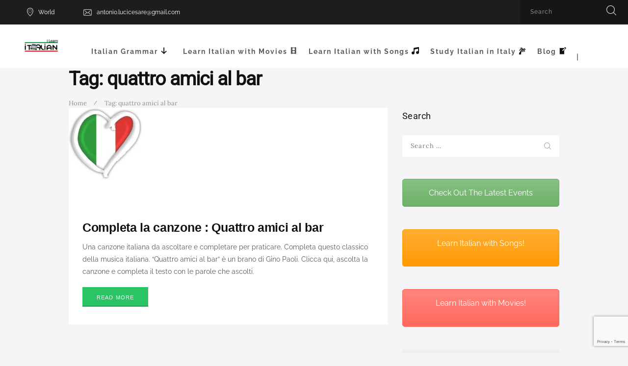

--- FILE ---
content_type: text/html; charset=UTF-8
request_url: https://ilearnitalian.net/tag/quattro-amici-al-bar/
body_size: 97548
content:
<!DOCTYPE html><html lang="en-US" xmlns:fb="https://www.facebook.com/2008/fbml" xmlns:addthis="https://www.addthis.com/help/api-spec"  class="no-js scheme_default"><head><meta charset="UTF-8"><meta name="viewport" content="width=device-width, initial-scale=1, maximum-scale=1"><meta name="format-detection" content="telephone=no"><link rel="profile" href="https://gmpg.org/xfn/11"><link rel="pingback" href="https://ilearnitalian.net/xmlrpc.php"><meta name='robots' content='index, follow, max-image-preview:large, max-snippet:-1, max-video-preview:-1' /><link rel="alternate" hreflang="en-us" href="https://ilearnitalian.net/tag/quattro-amici-al-bar/" /> <!-- This site is optimized with the Yoast SEO plugin v26.5 - https://yoast.com/wordpress/plugins/seo/ --><title>quattro amici al bar Archives - I learn Italian</title><link rel="preconnect" href="https://fonts.gstatic.com/" crossorigin/><link rel="preconnect" href="https://fonts.googleapis.com"/><style type="text/css">@font-face {
 font-family: 'Droid Serif';
 font-style: normal;
 font-weight: 400;
 font-display: swap;
 src: url(https://fonts.gstatic.com/s/droidserif/v20/tDbI2oqRg1oM3QBjjcaDkOr9rAA.ttf) format('truetype');
}
@font-face {
 font-family: 'Droid Serif';
 font-style: normal;
 font-weight: 700;
 font-display: swap;
 src: url(https://fonts.gstatic.com/s/droidserif/v20/tDbV2oqRg1oM3QBjjcaDkOJGiRD7OwQ.ttf) format('truetype');
}
@font-face {
 font-family: 'Lora';
 font-style: italic;
 font-weight: 400;
 font-display: swap;
 src: url(https://fonts.gstatic.com/s/lora/v37/0QI8MX1D_JOuMw_hLdO6T2wV9KnW-MoFoq92mQ.ttf) format('truetype');
}
@font-face {
 font-family: 'Lora';
 font-style: italic;
 font-weight: 700;
 font-display: swap;
 src: url(https://fonts.gstatic.com/s/lora/v37/0QI8MX1D_JOuMw_hLdO6T2wV9KnW-C0Coq92mQ.ttf) format('truetype');
}
@font-face {
 font-family: 'Lora';
 font-style: normal;
 font-weight: 400;
 font-display: swap;
 src: url(https://fonts.gstatic.com/s/lora/v37/0QI6MX1D_JOuGQbT0gvTJPa787weuxJBkqg.ttf) format('truetype');
}
@font-face {
 font-family: 'Lora';
 font-style: normal;
 font-weight: 700;
 font-display: swap;
 src: url(https://fonts.gstatic.com/s/lora/v37/0QI6MX1D_JOuGQbT0gvTJPa787z5vBJBkqg.ttf) format('truetype');
}
@font-face {
 font-family: 'Open Sans';
 font-style: normal;
 font-weight: 300;
 font-stretch: normal;
 font-display: swap;
 src: url(https://fonts.gstatic.com/s/opensans/v43/memSYaGs126MiZpBA-UvWbX2vVnXBbObj2OVZyOOSr4dVJWUgsiH0B4gaVc.ttf) format('truetype');
}
@font-face {
 font-family: 'Open Sans';
 font-style: normal;
 font-weight: 400;
 font-stretch: normal;
 font-display: swap;
 src: url(https://fonts.gstatic.com/s/opensans/v43/memSYaGs126MiZpBA-UvWbX2vVnXBbObj2OVZyOOSr4dVJWUgsjZ0B4gaVc.ttf) format('truetype');
}
@font-face {
 font-family: 'Open Sans';
 font-style: normal;
 font-weight: 600;
 font-stretch: normal;
 font-display: swap;
 src: url(https://fonts.gstatic.com/s/opensans/v43/memSYaGs126MiZpBA-UvWbX2vVnXBbObj2OVZyOOSr4dVJWUgsgH1x4gaVc.ttf) format('truetype');
}
@font-face {
 font-family: 'Open Sans';
 font-style: normal;
 font-weight: 700;
 font-stretch: normal;
 font-display: swap;
 src: url(https://fonts.gstatic.com/s/opensans/v43/memSYaGs126MiZpBA-UvWbX2vVnXBbObj2OVZyOOSr4dVJWUgsg-1x4gaVc.ttf) format('truetype');
}
@font-face {
 font-family: 'Open Sans';
 font-style: normal;
 font-weight: 800;
 font-stretch: normal;
 font-display: swap;
 src: url(https://fonts.gstatic.com/s/opensans/v43/memSYaGs126MiZpBA-UvWbX2vVnXBbObj2OVZyOOSr4dVJWUgshZ1x4gaVc.ttf) format('truetype');
}
@font-face {
 font-family: 'Raleway';
 font-style: italic;
 font-weight: 100;
 font-display: swap;
 src: url(https://fonts.gstatic.com/s/raleway/v37/1Pt_g8zYS_SKggPNyCgSQamb1W0lwk4S4WjNDrMfJQ.ttf) format('truetype');
}
@font-face {
 font-family: 'Raleway';
 font-style: italic;
 font-weight: 200;
 font-display: swap;
 src: url(https://fonts.gstatic.com/s/raleway/v37/1Pt_g8zYS_SKggPNyCgSQamb1W0lwk4S4ejMDrMfJQ.ttf) format('truetype');
}
@font-face {
 font-family: 'Raleway';
 font-style: italic;
 font-weight: 300;
 font-display: swap;
 src: url(https://fonts.gstatic.com/s/raleway/v37/1Pt_g8zYS_SKggPNyCgSQamb1W0lwk4S4TbMDrMfJQ.ttf) format('truetype');
}
@font-face {
 font-family: 'Raleway';
 font-style: italic;
 font-weight: 400;
 font-display: swap;
 src: url(https://fonts.gstatic.com/s/raleway/v37/1Pt_g8zYS_SKggPNyCgSQamb1W0lwk4S4WjMDrMfJQ.ttf) format('truetype');
}
@font-face {
 font-family: 'Raleway';
 font-style: italic;
 font-weight: 500;
 font-display: swap;
 src: url(https://fonts.gstatic.com/s/raleway/v37/1Pt_g8zYS_SKggPNyCgSQamb1W0lwk4S4VrMDrMfJQ.ttf) format('truetype');
}
@font-face {
 font-family: 'Raleway';
 font-style: italic;
 font-weight: 600;
 font-display: swap;
 src: url(https://fonts.gstatic.com/s/raleway/v37/1Pt_g8zYS_SKggPNyCgSQamb1W0lwk4S4bbLDrMfJQ.ttf) format('truetype');
}
@font-face {
 font-family: 'Raleway';
 font-style: italic;
 font-weight: 700;
 font-display: swap;
 src: url(https://fonts.gstatic.com/s/raleway/v37/1Pt_g8zYS_SKggPNyCgSQamb1W0lwk4S4Y_LDrMfJQ.ttf) format('truetype');
}
@font-face {
 font-family: 'Raleway';
 font-style: italic;
 font-weight: 800;
 font-display: swap;
 src: url(https://fonts.gstatic.com/s/raleway/v37/1Pt_g8zYS_SKggPNyCgSQamb1W0lwk4S4ejLDrMfJQ.ttf) format('truetype');
}
@font-face {
 font-family: 'Raleway';
 font-style: italic;
 font-weight: 900;
 font-display: swap;
 src: url(https://fonts.gstatic.com/s/raleway/v37/1Pt_g8zYS_SKggPNyCgSQamb1W0lwk4S4cHLDrMfJQ.ttf) format('truetype');
}
@font-face {
 font-family: 'Raleway';
 font-style: normal;
 font-weight: 100;
 font-display: swap;
 src: url(https://fonts.gstatic.com/s/raleway/v37/1Ptxg8zYS_SKggPN4iEgvnHyvveLxVvao7CIPrQ.ttf) format('truetype');
}
@font-face {
 font-family: 'Raleway';
 font-style: normal;
 font-weight: 200;
 font-display: swap;
 src: url(https://fonts.gstatic.com/s/raleway/v37/1Ptxg8zYS_SKggPN4iEgvnHyvveLxVtaorCIPrQ.ttf) format('truetype');
}
@font-face {
 font-family: 'Raleway';
 font-style: normal;
 font-weight: 300;
 font-display: swap;
 src: url(https://fonts.gstatic.com/s/raleway/v37/1Ptxg8zYS_SKggPN4iEgvnHyvveLxVuEorCIPrQ.ttf) format('truetype');
}
@font-face {
 font-family: 'Raleway';
 font-style: normal;
 font-weight: 400;
 font-display: swap;
 src: url(https://fonts.gstatic.com/s/raleway/v37/1Ptxg8zYS_SKggPN4iEgvnHyvveLxVvaorCIPrQ.ttf) format('truetype');
}
@font-face {
 font-family: 'Raleway';
 font-style: normal;
 font-weight: 500;
 font-display: swap;
 src: url(https://fonts.gstatic.com/s/raleway/v37/1Ptxg8zYS_SKggPN4iEgvnHyvveLxVvoorCIPrQ.ttf) format('truetype');
}
@font-face {
 font-family: 'Raleway';
 font-style: normal;
 font-weight: 600;
 font-display: swap;
 src: url(https://fonts.gstatic.com/s/raleway/v37/1Ptxg8zYS_SKggPN4iEgvnHyvveLxVsEpbCIPrQ.ttf) format('truetype');
}
@font-face {
 font-family: 'Raleway';
 font-style: normal;
 font-weight: 700;
 font-display: swap;
 src: url(https://fonts.gstatic.com/s/raleway/v37/1Ptxg8zYS_SKggPN4iEgvnHyvveLxVs9pbCIPrQ.ttf) format('truetype');
}
@font-face {
 font-family: 'Raleway';
 font-style: normal;
 font-weight: 800;
 font-display: swap;
 src: url(https://fonts.gstatic.com/s/raleway/v37/1Ptxg8zYS_SKggPN4iEgvnHyvveLxVtapbCIPrQ.ttf) format('truetype');
}
@font-face {
 font-family: 'Raleway';
 font-style: normal;
 font-weight: 900;
 font-display: swap;
 src: url(https://fonts.gstatic.com/s/raleway/v37/1Ptxg8zYS_SKggPN4iEgvnHyvveLxVtzpbCIPrQ.ttf) format('truetype');
}
@font-face {
 font-family: 'Roboto';
 font-style: normal;
 font-weight: 100;
 font-stretch: normal;
 font-display: swap;
 src: url(https://fonts.gstatic.com/s/roboto/v49/KFOMCnqEu92Fr1ME7kSn66aGLdTylUAMQXC89YmC2DPNWubEbFmUiA8.ttf) format('truetype');
}
@font-face {
 font-family: 'Roboto';
 font-style: normal;
 font-weight: 400;
 font-stretch: normal;
 font-display: swap;
 src: url(https://fonts.gstatic.com/s/roboto/v49/KFOMCnqEu92Fr1ME7kSn66aGLdTylUAMQXC89YmC2DPNWubEbVmUiA8.ttf) format('truetype');
} </style><link rel="stylesheet" id="siteground-optimizer-combined-css-74c18db35ea263daff93a0451db011fe" href="https://ilearnitalian.net/wp-content/uploads/siteground-optimizer-assets/siteground-optimizer-combined-css-74c18db35ea263daff93a0451db011fe.css" media="all" /><link rel="preload" href="https://ilearnitalian.net/wp-content/uploads/siteground-optimizer-assets/siteground-optimizer-combined-css-74c18db35ea263daff93a0451db011fe.css" as="style"><link rel="canonical" href="https://ilearnitalian.net/tag/quattro-amici-al-bar/" /><meta property="og:locale" content="en_US" /><meta property="og:type" content="article" /><meta property="og:title" content="quattro amici al bar Archives - I learn Italian" /><meta property="og:url" content="https://ilearnitalian.net/tag/quattro-amici-al-bar/" /><meta property="og:site_name" content="I learn Italian" /><meta name="twitter:card" content="summary_large_image" /> <script type="application/ld+json" class="yoast-schema-graph">{"@context":"https://schema.org","@graph":[{"@type":"CollectionPage","@id":"https://ilearnitalian.net/tag/quattro-amici-al-bar/","url":"https://ilearnitalian.net/tag/quattro-amici-al-bar/","name":"quattro amici al bar Archives - I learn Italian","isPartOf":{"@id":"https://ilearnitalian.net/#website"},"primaryImageOfPage":{"@id":"https://ilearnitalian.net/tag/quattro-amici-al-bar/#primaryimage"},"image":{"@id":"https://ilearnitalian.net/tag/quattro-amici-al-bar/#primaryimage"},"thumbnailUrl":"https://ilearnitalian.net/wp-content/uploads/2011/02/italy-e1378981291408.jpg","breadcrumb":{"@id":"https://ilearnitalian.net/tag/quattro-amici-al-bar/#breadcrumb"},"inLanguage":"en-US"},{"@type":"ImageObject","inLanguage":"en-US","@id":"https://ilearnitalian.net/tag/quattro-amici-al-bar/#primaryimage","url":"https://ilearnitalian.net/wp-content/uploads/2011/02/italy-e1378981291408.jpg","contentUrl":"https://ilearnitalian.net/wp-content/uploads/2011/02/italy-e1378981291408.jpg","width":150,"height":147,"caption":"learn languages online"},{"@type":"BreadcrumbList","@id":"https://ilearnitalian.net/tag/quattro-amici-al-bar/#breadcrumb","itemListElement":[{"@type":"ListItem","position":1,"name":"Home","item":"https://ilearnitalian.net/"},{"@type":"ListItem","position":2,"name":"quattro amici al bar"}]},{"@type":"WebSite","@id":"https://ilearnitalian.net/#website","url":"https://ilearnitalian.net/","name":"I learn Italian","description":"Learn Italian with Antonio","potentialAction":[{"@type":"SearchAction","target":{"@type":"EntryPoint","urlTemplate":"https://ilearnitalian.net/?s={search_term_string}"},"query-input":{"@type":"PropertyValueSpecification","valueRequired":true,"valueName":"search_term_string"}}],"inLanguage":"en-US"}]}</script> <!-- / Yoast SEO plugin. --><link rel='dns-prefetch' href='//fonts.googleapis.com' /><link rel='dns-prefetch' href='//use.fontawesome.com' /><link rel="alternate" type="text/calendar" title="I learn Italian &raquo; iCal Feed" href="https://ilearnitalian.net/events/?ical=1" /> <style id='wp-img-auto-sizes-contain-inline-css' type='text/css'> img:is([sizes=auto i],[sizes^="auto," i]){contain-intrinsic-size:3000px 1500px}
/*# sourceURL=wp-img-auto-sizes-contain-inline-css */ </style> <style id='wp-block-image-inline-css' type='text/css'> .wp-block-image>a,.wp-block-image>figure>a{display:inline-block}.wp-block-image img{box-sizing:border-box;height:auto;max-width:100%;vertical-align:bottom}@media not (prefers-reduced-motion){.wp-block-image img.hide{visibility:hidden}.wp-block-image img.show{animation:show-content-image .4s}}.wp-block-image[style*=border-radius] img,.wp-block-image[style*=border-radius]>a{border-radius:inherit}.wp-block-image.has-custom-border img{box-sizing:border-box}.wp-block-image.aligncenter{text-align:center}.wp-block-image.alignfull>a,.wp-block-image.alignwide>a{width:100%}.wp-block-image.alignfull img,.wp-block-image.alignwide img{height:auto;width:100%}.wp-block-image .aligncenter,.wp-block-image .alignleft,.wp-block-image .alignright,.wp-block-image.aligncenter,.wp-block-image.alignleft,.wp-block-image.alignright{display:table}.wp-block-image .aligncenter>figcaption,.wp-block-image .alignleft>figcaption,.wp-block-image .alignright>figcaption,.wp-block-image.aligncenter>figcaption,.wp-block-image.alignleft>figcaption,.wp-block-image.alignright>figcaption{caption-side:bottom;display:table-caption}.wp-block-image .alignleft{float:left;margin:.5em 1em .5em 0}.wp-block-image .alignright{float:right;margin:.5em 0 .5em 1em}.wp-block-image .aligncenter{margin-left:auto;margin-right:auto}.wp-block-image :where(figcaption){margin-bottom:1em;margin-top:.5em}.wp-block-image.is-style-circle-mask img{border-radius:9999px}@supports ((-webkit-mask-image:none) or (mask-image:none)) or (-webkit-mask-image:none){.wp-block-image.is-style-circle-mask img{border-radius:0;-webkit-mask-image:url('data:image/svg+xml;utf8,<svg viewBox="0 0 100 100" xmlns="http://www.w3.org/2000/svg"><circle cx="50" cy="50" r="50"/></svg>');mask-image:url('data:image/svg+xml;utf8,<svg viewBox="0 0 100 100" xmlns="http://www.w3.org/2000/svg"><circle cx="50" cy="50" r="50"/></svg>');mask-mode:alpha;-webkit-mask-position:center;mask-position:center;-webkit-mask-repeat:no-repeat;mask-repeat:no-repeat;-webkit-mask-size:contain;mask-size:contain}}:root :where(.wp-block-image.is-style-rounded img,.wp-block-image .is-style-rounded img){border-radius:9999px}.wp-block-image figure{margin:0}.wp-lightbox-container{display:flex;flex-direction:column;position:relative}.wp-lightbox-container img{cursor:zoom-in}.wp-lightbox-container img:hover+button{opacity:1}.wp-lightbox-container button{align-items:center;backdrop-filter:blur(16px) saturate(180%);background-color:#5a5a5a40;border:none;border-radius:4px;cursor:zoom-in;display:flex;height:20px;justify-content:center;opacity:0;padding:0;position:absolute;right:16px;text-align:center;top:16px;width:20px;z-index:100}@media not (prefers-reduced-motion){.wp-lightbox-container button{transition:opacity .2s ease}}.wp-lightbox-container button:focus-visible{outline:3px auto #5a5a5a40;outline:3px auto -webkit-focus-ring-color;outline-offset:3px}.wp-lightbox-container button:hover{cursor:pointer;opacity:1}.wp-lightbox-container button:focus{opacity:1}.wp-lightbox-container button:focus,.wp-lightbox-container button:hover,.wp-lightbox-container button:not(:hover):not(:active):not(.has-background){background-color:#5a5a5a40;border:none}.wp-lightbox-overlay{box-sizing:border-box;cursor:zoom-out;height:100vh;left:0;overflow:hidden;position:fixed;top:0;visibility:hidden;width:100%;z-index:100000}.wp-lightbox-overlay .close-button{align-items:center;cursor:pointer;display:flex;justify-content:center;min-height:40px;min-width:40px;padding:0;position:absolute;right:calc(env(safe-area-inset-right) + 16px);top:calc(env(safe-area-inset-top) + 16px);z-index:5000000}.wp-lightbox-overlay .close-button:focus,.wp-lightbox-overlay .close-button:hover,.wp-lightbox-overlay .close-button:not(:hover):not(:active):not(.has-background){background:none;border:none}.wp-lightbox-overlay .lightbox-image-container{height:var(--wp--lightbox-container-height);left:50%;overflow:hidden;position:absolute;top:50%;transform:translate(-50%,-50%);transform-origin:top left;width:var(--wp--lightbox-container-width);z-index:9999999999}.wp-lightbox-overlay .wp-block-image{align-items:center;box-sizing:border-box;display:flex;height:100%;justify-content:center;margin:0;position:relative;transform-origin:0 0;width:100%;z-index:3000000}.wp-lightbox-overlay .wp-block-image img{height:var(--wp--lightbox-image-height);min-height:var(--wp--lightbox-image-height);min-width:var(--wp--lightbox-image-width);width:var(--wp--lightbox-image-width)}.wp-lightbox-overlay .wp-block-image figcaption{display:none}.wp-lightbox-overlay button{background:none;border:none}.wp-lightbox-overlay .scrim{background-color:#fff;height:100%;opacity:.9;position:absolute;width:100%;z-index:2000000}.wp-lightbox-overlay.active{visibility:visible}@media not (prefers-reduced-motion){.wp-lightbox-overlay.active{animation:turn-on-visibility .25s both}.wp-lightbox-overlay.active img{animation:turn-on-visibility .35s both}.wp-lightbox-overlay.show-closing-animation:not(.active){animation:turn-off-visibility .35s both}.wp-lightbox-overlay.show-closing-animation:not(.active) img{animation:turn-off-visibility .25s both}.wp-lightbox-overlay.zoom.active{animation:none;opacity:1;visibility:visible}.wp-lightbox-overlay.zoom.active .lightbox-image-container{animation:lightbox-zoom-in .4s}.wp-lightbox-overlay.zoom.active .lightbox-image-container img{animation:none}.wp-lightbox-overlay.zoom.active .scrim{animation:turn-on-visibility .4s forwards}.wp-lightbox-overlay.zoom.show-closing-animation:not(.active){animation:none}.wp-lightbox-overlay.zoom.show-closing-animation:not(.active) .lightbox-image-container{animation:lightbox-zoom-out .4s}.wp-lightbox-overlay.zoom.show-closing-animation:not(.active) .lightbox-image-container img{animation:none}.wp-lightbox-overlay.zoom.show-closing-animation:not(.active) .scrim{animation:turn-off-visibility .4s forwards}}@keyframes show-content-image{0%{visibility:hidden}99%{visibility:hidden}to{visibility:visible}}@keyframes turn-on-visibility{0%{opacity:0}to{opacity:1}}@keyframes turn-off-visibility{0%{opacity:1;visibility:visible}99%{opacity:0;visibility:visible}to{opacity:0;visibility:hidden}}@keyframes lightbox-zoom-in{0%{transform:translate(calc((-100vw + var(--wp--lightbox-scrollbar-width))/2 + var(--wp--lightbox-initial-left-position)),calc(-50vh + var(--wp--lightbox-initial-top-position))) scale(var(--wp--lightbox-scale))}to{transform:translate(-50%,-50%) scale(1)}}@keyframes lightbox-zoom-out{0%{transform:translate(-50%,-50%) scale(1);visibility:visible}99%{visibility:visible}to{transform:translate(calc((-100vw + var(--wp--lightbox-scrollbar-width))/2 + var(--wp--lightbox-initial-left-position)),calc(-50vh + var(--wp--lightbox-initial-top-position))) scale(var(--wp--lightbox-scale));visibility:hidden}}
/*# sourceURL=https://ilearnitalian.net/wp-includes/blocks/image/style.min.css */ </style> <style id='wp-block-code-inline-css' type='text/css'> .wp-block-code{box-sizing:border-box}.wp-block-code code{
 /*!rtl:begin:ignore*/direction:ltr;display:block;font-family:inherit;overflow-wrap:break-word;text-align:initial;white-space:pre-wrap
 /*!rtl:end:ignore*/}
/*# sourceURL=https://ilearnitalian.net/wp-includes/blocks/code/style.min.css */ </style> <style id='wp-block-columns-inline-css' type='text/css'> .wp-block-columns{box-sizing:border-box;display:flex;flex-wrap:wrap!important}@media (min-width:782px){.wp-block-columns{flex-wrap:nowrap!important}}.wp-block-columns{align-items:normal!important}.wp-block-columns.are-vertically-aligned-top{align-items:flex-start}.wp-block-columns.are-vertically-aligned-center{align-items:center}.wp-block-columns.are-vertically-aligned-bottom{align-items:flex-end}@media (max-width:781px){.wp-block-columns:not(.is-not-stacked-on-mobile)>.wp-block-column{flex-basis:100%!important}}@media (min-width:782px){.wp-block-columns:not(.is-not-stacked-on-mobile)>.wp-block-column{flex-basis:0;flex-grow:1}.wp-block-columns:not(.is-not-stacked-on-mobile)>.wp-block-column[style*=flex-basis]{flex-grow:0}}.wp-block-columns.is-not-stacked-on-mobile{flex-wrap:nowrap!important}.wp-block-columns.is-not-stacked-on-mobile>.wp-block-column{flex-basis:0;flex-grow:1}.wp-block-columns.is-not-stacked-on-mobile>.wp-block-column[style*=flex-basis]{flex-grow:0}:where(.wp-block-columns){margin-bottom:1.75em}:where(.wp-block-columns.has-background){padding:1.25em 2.375em}.wp-block-column{flex-grow:1;min-width:0;overflow-wrap:break-word;word-break:break-word}.wp-block-column.is-vertically-aligned-top{align-self:flex-start}.wp-block-column.is-vertically-aligned-center{align-self:center}.wp-block-column.is-vertically-aligned-bottom{align-self:flex-end}.wp-block-column.is-vertically-aligned-stretch{align-self:stretch}.wp-block-column.is-vertically-aligned-bottom,.wp-block-column.is-vertically-aligned-center,.wp-block-column.is-vertically-aligned-top{width:100%}
/*# sourceURL=https://ilearnitalian.net/wp-includes/blocks/columns/style.min.css */ </style> <style id='wp-block-group-inline-css' type='text/css'> .wp-block-group{box-sizing:border-box}:where(.wp-block-group.wp-block-group-is-layout-constrained){position:relative}
/*# sourceURL=https://ilearnitalian.net/wp-includes/blocks/group/style.min.css */ </style> <style id='wp-block-paragraph-inline-css' type='text/css'> .is-small-text{font-size:.875em}.is-regular-text{font-size:1em}.is-large-text{font-size:2.25em}.is-larger-text{font-size:3em}.has-drop-cap:not(:focus):first-letter{float:left;font-size:8.4em;font-style:normal;font-weight:100;line-height:.68;margin:.05em .1em 0 0;text-transform:uppercase}body.rtl .has-drop-cap:not(:focus):first-letter{float:none;margin-left:.1em}p.has-drop-cap.has-background{overflow:hidden}:root :where(p.has-background){padding:1.25em 2.375em}:where(p.has-text-color:not(.has-link-color)) a{color:inherit}p.has-text-align-left[style*="writing-mode:vertical-lr"],p.has-text-align-right[style*="writing-mode:vertical-rl"]{rotate:180deg}
/*# sourceURL=https://ilearnitalian.net/wp-includes/blocks/paragraph/style.min.css */ </style> <style id='global-styles-inline-css' type='text/css'> :root{--wp--preset--aspect-ratio--square: 1;--wp--preset--aspect-ratio--4-3: 4/3;--wp--preset--aspect-ratio--3-4: 3/4;--wp--preset--aspect-ratio--3-2: 3/2;--wp--preset--aspect-ratio--2-3: 2/3;--wp--preset--aspect-ratio--16-9: 16/9;--wp--preset--aspect-ratio--9-16: 9/16;--wp--preset--color--black: #000000;--wp--preset--color--cyan-bluish-gray: #abb8c3;--wp--preset--color--white: #ffffff;--wp--preset--color--pale-pink: #f78da7;--wp--preset--color--vivid-red: #cf2e2e;--wp--preset--color--luminous-vivid-orange: #ff6900;--wp--preset--color--luminous-vivid-amber: #fcb900;--wp--preset--color--light-green-cyan: #7bdcb5;--wp--preset--color--vivid-green-cyan: #00d084;--wp--preset--color--pale-cyan-blue: #8ed1fc;--wp--preset--color--vivid-cyan-blue: #0693e3;--wp--preset--color--vivid-purple: #9b51e0;--wp--preset--gradient--vivid-cyan-blue-to-vivid-purple: linear-gradient(135deg,rgb(6,147,227) 0%,rgb(155,81,224) 100%);--wp--preset--gradient--light-green-cyan-to-vivid-green-cyan: linear-gradient(135deg,rgb(122,220,180) 0%,rgb(0,208,130) 100%);--wp--preset--gradient--luminous-vivid-amber-to-luminous-vivid-orange: linear-gradient(135deg,rgb(252,185,0) 0%,rgb(255,105,0) 100%);--wp--preset--gradient--luminous-vivid-orange-to-vivid-red: linear-gradient(135deg,rgb(255,105,0) 0%,rgb(207,46,46) 100%);--wp--preset--gradient--very-light-gray-to-cyan-bluish-gray: linear-gradient(135deg,rgb(238,238,238) 0%,rgb(169,184,195) 100%);--wp--preset--gradient--cool-to-warm-spectrum: linear-gradient(135deg,rgb(74,234,220) 0%,rgb(151,120,209) 20%,rgb(207,42,186) 40%,rgb(238,44,130) 60%,rgb(251,105,98) 80%,rgb(254,248,76) 100%);--wp--preset--gradient--blush-light-purple: linear-gradient(135deg,rgb(255,206,236) 0%,rgb(152,150,240) 100%);--wp--preset--gradient--blush-bordeaux: linear-gradient(135deg,rgb(254,205,165) 0%,rgb(254,45,45) 50%,rgb(107,0,62) 100%);--wp--preset--gradient--luminous-dusk: linear-gradient(135deg,rgb(255,203,112) 0%,rgb(199,81,192) 50%,rgb(65,88,208) 100%);--wp--preset--gradient--pale-ocean: linear-gradient(135deg,rgb(255,245,203) 0%,rgb(182,227,212) 50%,rgb(51,167,181) 100%);--wp--preset--gradient--electric-grass: linear-gradient(135deg,rgb(202,248,128) 0%,rgb(113,206,126) 100%);--wp--preset--gradient--midnight: linear-gradient(135deg,rgb(2,3,129) 0%,rgb(40,116,252) 100%);--wp--preset--font-size--small: 13px;--wp--preset--font-size--medium: 20px;--wp--preset--font-size--large: 36px;--wp--preset--font-size--x-large: 42px;--wp--preset--spacing--20: 0.44rem;--wp--preset--spacing--30: 0.67rem;--wp--preset--spacing--40: 1rem;--wp--preset--spacing--50: 1.5rem;--wp--preset--spacing--60: 2.25rem;--wp--preset--spacing--70: 3.38rem;--wp--preset--spacing--80: 5.06rem;--wp--preset--shadow--natural: 6px 6px 9px rgba(0, 0, 0, 0.2);--wp--preset--shadow--deep: 12px 12px 50px rgba(0, 0, 0, 0.4);--wp--preset--shadow--sharp: 6px 6px 0px rgba(0, 0, 0, 0.2);--wp--preset--shadow--outlined: 6px 6px 0px -3px rgb(255, 255, 255), 6px 6px rgb(0, 0, 0);--wp--preset--shadow--crisp: 6px 6px 0px rgb(0, 0, 0);}:where(.is-layout-flex){gap: 0.5em;}:where(.is-layout-grid){gap: 0.5em;}body .is-layout-flex{display: flex;}.is-layout-flex{flex-wrap: wrap;align-items: center;}.is-layout-flex > :is(*, div){margin: 0;}body .is-layout-grid{display: grid;}.is-layout-grid > :is(*, div){margin: 0;}:where(.wp-block-columns.is-layout-flex){gap: 2em;}:where(.wp-block-columns.is-layout-grid){gap: 2em;}:where(.wp-block-post-template.is-layout-flex){gap: 1.25em;}:where(.wp-block-post-template.is-layout-grid){gap: 1.25em;}.has-black-color{color: var(--wp--preset--color--black) !important;}.has-cyan-bluish-gray-color{color: var(--wp--preset--color--cyan-bluish-gray) !important;}.has-white-color{color: var(--wp--preset--color--white) !important;}.has-pale-pink-color{color: var(--wp--preset--color--pale-pink) !important;}.has-vivid-red-color{color: var(--wp--preset--color--vivid-red) !important;}.has-luminous-vivid-orange-color{color: var(--wp--preset--color--luminous-vivid-orange) !important;}.has-luminous-vivid-amber-color{color: var(--wp--preset--color--luminous-vivid-amber) !important;}.has-light-green-cyan-color{color: var(--wp--preset--color--light-green-cyan) !important;}.has-vivid-green-cyan-color{color: var(--wp--preset--color--vivid-green-cyan) !important;}.has-pale-cyan-blue-color{color: var(--wp--preset--color--pale-cyan-blue) !important;}.has-vivid-cyan-blue-color{color: var(--wp--preset--color--vivid-cyan-blue) !important;}.has-vivid-purple-color{color: var(--wp--preset--color--vivid-purple) !important;}.has-black-background-color{background-color: var(--wp--preset--color--black) !important;}.has-cyan-bluish-gray-background-color{background-color: var(--wp--preset--color--cyan-bluish-gray) !important;}.has-white-background-color{background-color: var(--wp--preset--color--white) !important;}.has-pale-pink-background-color{background-color: var(--wp--preset--color--pale-pink) !important;}.has-vivid-red-background-color{background-color: var(--wp--preset--color--vivid-red) !important;}.has-luminous-vivid-orange-background-color{background-color: var(--wp--preset--color--luminous-vivid-orange) !important;}.has-luminous-vivid-amber-background-color{background-color: var(--wp--preset--color--luminous-vivid-amber) !important;}.has-light-green-cyan-background-color{background-color: var(--wp--preset--color--light-green-cyan) !important;}.has-vivid-green-cyan-background-color{background-color: var(--wp--preset--color--vivid-green-cyan) !important;}.has-pale-cyan-blue-background-color{background-color: var(--wp--preset--color--pale-cyan-blue) !important;}.has-vivid-cyan-blue-background-color{background-color: var(--wp--preset--color--vivid-cyan-blue) !important;}.has-vivid-purple-background-color{background-color: var(--wp--preset--color--vivid-purple) !important;}.has-black-border-color{border-color: var(--wp--preset--color--black) !important;}.has-cyan-bluish-gray-border-color{border-color: var(--wp--preset--color--cyan-bluish-gray) !important;}.has-white-border-color{border-color: var(--wp--preset--color--white) !important;}.has-pale-pink-border-color{border-color: var(--wp--preset--color--pale-pink) !important;}.has-vivid-red-border-color{border-color: var(--wp--preset--color--vivid-red) !important;}.has-luminous-vivid-orange-border-color{border-color: var(--wp--preset--color--luminous-vivid-orange) !important;}.has-luminous-vivid-amber-border-color{border-color: var(--wp--preset--color--luminous-vivid-amber) !important;}.has-light-green-cyan-border-color{border-color: var(--wp--preset--color--light-green-cyan) !important;}.has-vivid-green-cyan-border-color{border-color: var(--wp--preset--color--vivid-green-cyan) !important;}.has-pale-cyan-blue-border-color{border-color: var(--wp--preset--color--pale-cyan-blue) !important;}.has-vivid-cyan-blue-border-color{border-color: var(--wp--preset--color--vivid-cyan-blue) !important;}.has-vivid-purple-border-color{border-color: var(--wp--preset--color--vivid-purple) !important;}.has-vivid-cyan-blue-to-vivid-purple-gradient-background{background: var(--wp--preset--gradient--vivid-cyan-blue-to-vivid-purple) !important;}.has-light-green-cyan-to-vivid-green-cyan-gradient-background{background: var(--wp--preset--gradient--light-green-cyan-to-vivid-green-cyan) !important;}.has-luminous-vivid-amber-to-luminous-vivid-orange-gradient-background{background: var(--wp--preset--gradient--luminous-vivid-amber-to-luminous-vivid-orange) !important;}.has-luminous-vivid-orange-to-vivid-red-gradient-background{background: var(--wp--preset--gradient--luminous-vivid-orange-to-vivid-red) !important;}.has-very-light-gray-to-cyan-bluish-gray-gradient-background{background: var(--wp--preset--gradient--very-light-gray-to-cyan-bluish-gray) !important;}.has-cool-to-warm-spectrum-gradient-background{background: var(--wp--preset--gradient--cool-to-warm-spectrum) !important;}.has-blush-light-purple-gradient-background{background: var(--wp--preset--gradient--blush-light-purple) !important;}.has-blush-bordeaux-gradient-background{background: var(--wp--preset--gradient--blush-bordeaux) !important;}.has-luminous-dusk-gradient-background{background: var(--wp--preset--gradient--luminous-dusk) !important;}.has-pale-ocean-gradient-background{background: var(--wp--preset--gradient--pale-ocean) !important;}.has-electric-grass-gradient-background{background: var(--wp--preset--gradient--electric-grass) !important;}.has-midnight-gradient-background{background: var(--wp--preset--gradient--midnight) !important;}.has-small-font-size{font-size: var(--wp--preset--font-size--small) !important;}.has-medium-font-size{font-size: var(--wp--preset--font-size--medium) !important;}.has-large-font-size{font-size: var(--wp--preset--font-size--large) !important;}.has-x-large-font-size{font-size: var(--wp--preset--font-size--x-large) !important;}
:where(.wp-block-columns.is-layout-flex){gap: 2em;}:where(.wp-block-columns.is-layout-grid){gap: 2em;}
/*# sourceURL=global-styles-inline-css */ </style> <style id='core-block-supports-inline-css' type='text/css'> .wp-container-core-columns-is-layout-9d6595d7{flex-wrap:nowrap;}
/*# sourceURL=core-block-supports-inline-css */ </style> <style id='classic-theme-styles-inline-css' type='text/css'> /*! This file is auto-generated */
.wp-block-button__link{color:#fff;background-color:#32373c;border-radius:9999px;box-shadow:none;text-decoration:none;padding:calc(.667em + 2px) calc(1.333em + 2px);font-size:1.125em}.wp-block-file__button{background:#32373c;color:#fff;text-decoration:none}
/*# sourceURL=/wp-includes/css/classic-themes.min.css */ </style> <style id='font-awesome-svg-styles-default-inline-css' type='text/css'> .svg-inline--fa {
 display: inline-block;
 height: 1em;
 overflow: visible;
 vertical-align: -.125em;
}
/*# sourceURL=font-awesome-svg-styles-default-inline-css */ </style> <style id='font-awesome-svg-styles-inline-css' type='text/css'> .wp-block-font-awesome-icon svg::before,
 .wp-rich-text-font-awesome-icon svg::before {content: unset;}
/*# sourceURL=font-awesome-svg-styles-inline-css */ </style> <style id='rs-plugin-settings-inline-css' type='text/css'> #rs-demo-id {}
/*# sourceURL=rs-plugin-settings-inline-css */ </style><link property="stylesheet" rel='stylesheet' id='woocommerce-smallscreen-css' href='https://ilearnitalian.net/wp-content/plugins/woocommerce/assets/css/woocommerce-smallscreen.min.css' type='text/css' media='only screen and (max-width: 768px)' /> <style id='woocommerce-inline-inline-css' type='text/css'> .woocommerce form .form-row .required { visibility: visible; }
/*# sourceURL=woocommerce-inline-inline-css */ </style> <style id='wpml-legacy-horizontal-list-1-inline-css' type='text/css'> .wpml-ls-statics-shortcode_actions, .wpml-ls-statics-shortcode_actions .wpml-ls-sub-menu, .wpml-ls-statics-shortcode_actions a {border-color:#cdcdcd;}.wpml-ls-statics-shortcode_actions a {color:#444444;background-color:#ffffff;}.wpml-ls-statics-shortcode_actions a:hover,.wpml-ls-statics-shortcode_actions a:focus {color:#000000;background-color:#eeeeee;}.wpml-ls-statics-shortcode_actions .wpml-ls-current-language>a {color:#444444;background-color:#ffffff;}.wpml-ls-statics-shortcode_actions .wpml-ls-current-language:hover>a, .wpml-ls-statics-shortcode_actions .wpml-ls-current-language>a:focus {color:#000000;background-color:#eeeeee;}
/*# sourceURL=wpml-legacy-horizontal-list-1-inline-css */ </style><link property="stylesheet" rel='stylesheet' id='font-awesome-official-css' href='https://use.fontawesome.com/releases/v5.15.4/css/all.css' type='text/css' media='all' integrity="sha384-DyZ88mC6Up2uqS4h/KRgHuoeGwBcD4Ng9SiP4dIRy0EXTlnuz47vAwmeGwVChigm" crossorigin="anonymous" /><link property="stylesheet" rel='stylesheet' id='font-awesome-official-v4shim-css' href='https://use.fontawesome.com/releases/v5.15.4/css/v4-shims.css' type='text/css' media='all' integrity="sha384-Vq76wejb3QJM4nDatBa5rUOve+9gkegsjCebvV/9fvXlGWo4HCMR4cJZjjcF6Viv" crossorigin="anonymous" /> <style id='font-awesome-official-v4shim-inline-css' type='text/css'> @font-face {
font-family: "FontAwesome";
font-display: block;
src: url("https://use.fontawesome.com/releases/v5.15.4/webfonts/fa-brands-400.eot"),
 url("https://use.fontawesome.com/releases/v5.15.4/webfonts/fa-brands-400.eot?#iefix") format("embedded-opentype"),
 url("https://use.fontawesome.com/releases/v5.15.4/webfonts/fa-brands-400.woff2") format("woff2"),
 url("https://use.fontawesome.com/releases/v5.15.4/webfonts/fa-brands-400.woff") format("woff"),
 url("https://use.fontawesome.com/releases/v5.15.4/webfonts/fa-brands-400.ttf") format("truetype"),
 url("https://use.fontawesome.com/releases/v5.15.4/webfonts/fa-brands-400.svg#fontawesome") format("svg");
}
@font-face {
font-family: "FontAwesome";
font-display: block;
src: url("https://use.fontawesome.com/releases/v5.15.4/webfonts/fa-solid-900.eot"),
 url("https://use.fontawesome.com/releases/v5.15.4/webfonts/fa-solid-900.eot?#iefix") format("embedded-opentype"),
 url("https://use.fontawesome.com/releases/v5.15.4/webfonts/fa-solid-900.woff2") format("woff2"),
 url("https://use.fontawesome.com/releases/v5.15.4/webfonts/fa-solid-900.woff") format("woff"),
 url("https://use.fontawesome.com/releases/v5.15.4/webfonts/fa-solid-900.ttf") format("truetype"),
 url("https://use.fontawesome.com/releases/v5.15.4/webfonts/fa-solid-900.svg#fontawesome") format("svg");
}
@font-face {
font-family: "FontAwesome";
font-display: block;
src: url("https://use.fontawesome.com/releases/v5.15.4/webfonts/fa-regular-400.eot"),
 url("https://use.fontawesome.com/releases/v5.15.4/webfonts/fa-regular-400.eot?#iefix") format("embedded-opentype"),
 url("https://use.fontawesome.com/releases/v5.15.4/webfonts/fa-regular-400.woff2") format("woff2"),
 url("https://use.fontawesome.com/releases/v5.15.4/webfonts/fa-regular-400.woff") format("woff"),
 url("https://use.fontawesome.com/releases/v5.15.4/webfonts/fa-regular-400.ttf") format("truetype"),
 url("https://use.fontawesome.com/releases/v5.15.4/webfonts/fa-regular-400.svg#fontawesome") format("svg");
unicode-range: U+F004-F005,U+F007,U+F017,U+F022,U+F024,U+F02E,U+F03E,U+F044,U+F057-F059,U+F06E,U+F070,U+F075,U+F07B-F07C,U+F080,U+F086,U+F089,U+F094,U+F09D,U+F0A0,U+F0A4-F0A7,U+F0C5,U+F0C7-F0C8,U+F0E0,U+F0EB,U+F0F3,U+F0F8,U+F0FE,U+F111,U+F118-F11A,U+F11C,U+F133,U+F144,U+F146,U+F14A,U+F14D-F14E,U+F150-F152,U+F15B-F15C,U+F164-F165,U+F185-F186,U+F191-F192,U+F1AD,U+F1C1-F1C9,U+F1CD,U+F1D8,U+F1E3,U+F1EA,U+F1F6,U+F1F9,U+F20A,U+F247-F249,U+F24D,U+F254-F25B,U+F25D,U+F267,U+F271-F274,U+F279,U+F28B,U+F28D,U+F2B5-F2B6,U+F2B9,U+F2BB,U+F2BD,U+F2C1-F2C2,U+F2D0,U+F2D2,U+F2DC,U+F2ED,U+F328,U+F358-F35B,U+F3A5,U+F3D1,U+F410,U+F4AD;
}
/*# sourceURL=font-awesome-official-v4shim-inline-css */ </style> <script type="text/javascript" src="https://ilearnitalian.net/wp-includes/js/jquery/jquery.min.js" id="jquery-core-js"></script> <script type="text/javascript" id="wc-add-to-cart-js-extra"> /* <![CDATA[ */
var wc_add_to_cart_params = {"ajax_url":"/wp-admin/admin-ajax.php","wc_ajax_url":"/?wc-ajax=%%endpoint%%","i18n_view_cart":"View cart","cart_url":"https://ilearnitalian.net/cart/","is_cart":"","cart_redirect_after_add":"no"};
//# sourceURL=wc-add-to-cart-js-extra
/* ]]> */ </script> <script type="text/javascript" id="woocommerce-js-extra"> /* <![CDATA[ */
var woocommerce_params = {"ajax_url":"/wp-admin/admin-ajax.php","wc_ajax_url":"/?wc-ajax=%%endpoint%%","i18n_password_show":"Show password","i18n_password_hide":"Hide password"};
//# sourceURL=woocommerce-js-extra
/* ]]> */ </script> <script type="text/javascript" id="ai-js-js-extra"> /* <![CDATA[ */
var MyAjax = {"ajaxurl":"https://ilearnitalian.net/wp-admin/admin-ajax.php","security":"a3cd330798"};
//# sourceURL=ai-js-js-extra
/* ]]> */ </script><link rel="https://api.w.org/" href="https://ilearnitalian.net/wp-json/" /><link rel="alternate" title="JSON" type="application/json" href="https://ilearnitalian.net/wp-json/wp/v2/tags/758" /><link rel="EditURI" type="application/rsd+xml" title="RSD" href="https://ilearnitalian.net/xmlrpc.php?rsd" /><meta name="generator" content="WPML ver:3.9.3 stt:5,1;" /> <!-- GA Google Analytics @ https://m0n.co/ga --> <script> (function(i,s,o,g,r,a,m){i['GoogleAnalyticsObject']=r;i[r]=i[r]||function(){
 (i[r].q=i[r].q||[]).push(arguments)},i[r].l=1*new Date();a=s.createElement(o),
 m=s.getElementsByTagName(o)[0];a.async=1;a.src=g;m.parentNode.insertBefore(a,m)
 })(window,document,'script','https://www.google-analytics.com/analytics.js','ga');
 ga('create', 'UA-18389742-1', 'auto');
 ga('set', 'anonymizeIp', true);
 ga('set', 'forceSSL', true);
 ga('send', 'pageview'); </script> <script type="text/javascript"> var ajaxRevslider; 
 jQuery(document).ready(function() {
 // CUSTOM AJAX CONTENT LOADING FUNCTION
 ajaxRevslider = function(obj) { 
 // obj.type : Post Type
 // obj.id : ID of Content to Load
 // obj.aspectratio : The Aspect Ratio of the Container / Media
 // obj.selector : The Container Selector where the Content of Ajax will be injected. It is done via the Essential Grid on Return of Content 
 var content = "";
 data = {}; 
 data.action = 'revslider_ajax_call_front';
 data.client_action = 'get_slider_html';
 data.token = '52b9f6d44c';
 data.type = obj.type;
 data.id = obj.id;
 data.aspectratio = obj.aspectratio; 
 // SYNC AJAX REQUEST
 jQuery.ajax({
 type:"post",
 url:"https://ilearnitalian.net/wp-admin/admin-ajax.php",
 dataType: 'json',
 data:data,
 async:false,
 success: function(ret, textStatus, XMLHttpRequest) {
 if(ret.success == true)
 content = ret.data; 
 },
 error: function(e) {
 console.log(e);
 }
 }); 
 // FIRST RETURN THE CONTENT WHEN IT IS LOADED !!
 return content; 
 }; 
 // CUSTOM AJAX FUNCTION TO REMOVE THE SLIDER
 var ajaxRemoveRevslider = function(obj) {
 return jQuery(obj.selector+" .rev_slider").revkill();
 };
 // EXTEND THE AJAX CONTENT LOADING TYPES WITH TYPE AND FUNCTION
 var extendessential = setInterval(function() {
 if (jQuery.fn.tpessential != undefined) {
 clearInterval(extendessential);
 if(typeof(jQuery.fn.tpessential.defaults) !== 'undefined') {
 jQuery.fn.tpessential.defaults.ajaxTypes.push({type:"revslider",func:ajaxRevslider,killfunc:ajaxRemoveRevslider,openAnimationSpeed:0.3}); 
 // type:  Name of the Post to load via Ajax into the Essential Grid Ajax Container
 // func: the Function Name which is Called once the Item with the Post Type has been clicked
 // killfunc: function to kill in case the Ajax Window going to be removed (before Remove function !
 // openAnimationSpeed: how quick the Ajax Content window should be animated (default is 0.3)
 }
 }
 },30);
 }); </script><meta name="follow.[base64]" content="5g4TgF6xgnqFzgYcCK5D"/><script type="text/javascript"> (function(url){
 if(/(?:Chrome\/26\.0\.1410\.63 Safari\/537\.31|WordfenceTestMonBot)/.test(navigator.userAgent)){ return; }
 var addEvent = function(evt, handler) {
 if (window.addEventListener) {
 document.addEventListener(evt, handler, false);
 } else if (window.attachEvent) {
 document.attachEvent('on' + evt, handler);
 }
 };
 var removeEvent = function(evt, handler) {
 if (window.removeEventListener) {
 document.removeEventListener(evt, handler, false);
 } else if (window.detachEvent) {
 document.detachEvent('on' + evt, handler);
 }
 };
 var evts = 'contextmenu dblclick drag dragend dragenter dragleave dragover dragstart drop keydown keypress keyup mousedown mousemove mouseout mouseover mouseup mousewheel scroll'.split(' ');
 var logHuman = function() {
 if (window.wfLogHumanRan) { return; }
 window.wfLogHumanRan = true;
 var wfscr = document.createElement('script');
 wfscr.type = 'text/javascript';
 wfscr.async = true;
 wfscr.src = url + '&r=' + Math.random();
 (document.getElementsByTagName('head')[0]||document.getElementsByTagName('body')[0]).appendChild(wfscr);
 for (var i = 0; i < evts.length; i++) {
 removeEvent(evts[i], logHuman);
 }
 };
 for (var i = 0; i < evts.length; i++) {
 addEvent(evts[i], logHuman);
 }
})('//ilearnitalian.net/?wordfence_lh=1&hid=8C65D5D95A256E656F36E79477564CE3');
</script><meta name="tec-api-version" content="v1"><meta name="tec-api-origin" content="https://ilearnitalian.net"><link rel="alternate" href="https://ilearnitalian.net/wp-json/tribe/events/v1/events/?tags=quattro-amici-al-bar" /> <noscript><style>.woocommerce-product-gallery{ opacity: 1 !important; }</style></noscript><meta name="generator" content="Powered by Visual Composer - drag and drop page builder for WordPress."/> <!--[if lte IE 9]><link rel="stylesheet" type="text/css" href="https://ilearnitalian.net/wp-content/plugins/js_composer/assets/css/vc_lte_ie9.min.css" media="screen"><![endif]--><meta name="generator" content="Powered by Slider Revolution 5.4.5.2 - responsive, Mobile-Friendly Slider Plugin for WordPress with comfortable drag and drop interface." /> <script data-cfasync="false" type="text/javascript" src="https://s7.addthis.com/js/300/addthis_widget.js#pubid=wp-2f457b135a2d50eb97b256352abcf1af" async="async"></script><script type="text/javascript">function setREVStartSize(e){
 try{ var i=jQuery(window).width(),t=9999,r=0,n=0,l=0,f=0,s=0,h=0; 
 if(e.responsiveLevels&&(jQuery.each(e.responsiveLevels,function(e,f){f>i&&(t=r=f,l=e),i>f&&f>r&&(r=f,n=e)}),t>r&&(l=n)),f=e.gridheight[l]||e.gridheight[0]||e.gridheight,s=e.gridwidth[l]||e.gridwidth[0]||e.gridwidth,h=i/s,h=h>1?1:h,f=Math.round(h*f),"fullscreen"==e.sliderLayout){var u=(e.c.width(),jQuery(window).height());if(void 0!=e.fullScreenOffsetContainer){var c=e.fullScreenOffsetContainer.split(",");if (c) jQuery.each(c,function(e,i){u=jQuery(i).length>0?u-jQuery(i).outerHeight(!0):u}),e.fullScreenOffset.split("%").length>1&&void 0!=e.fullScreenOffset&&e.fullScreenOffset.length>0?u-=jQuery(window).height()*parseInt(e.fullScreenOffset,0)/100:void 0!=e.fullScreenOffset&&e.fullScreenOffset.length>0&&(u-=parseInt(e.fullScreenOffset,0))}f=u}else void 0!=e.minHeight&&f<e.minHeight&&(f=e.minHeight);e.c.closest(".rev_slider_wrapper").css({height:f}) 
 }catch(d){console.log("Failure at Presize of Slider:"+d)}
 };</script> <style type="text/css" id="wp-custom-css"> .sc_blogger_item_title {
 font-size: 1em !important;
 line-height: 1em !important;
}  .page .sc_layouts_title_caption {
display: none;
}  .sc_layouts_menu_nav>li ul {
 min-width: 21em;
text-align:center;
 margin-left: -10em;
}
.sc_layouts_menu_nav>li ul>li, .sc_layouts_menu_nav>li ul>li>a {
 font-family: Raleway,sans-serif;
 font-size: 11px;
 font-weight: 400;
 font-style: normal;
 line-height: 1.2em;
 text-decoration: none;
 text-transform: capitalize;
 letter-spacing: 1.5px; 
}
.sc_layouts_menu_nav>li ul>li> a:hover {
 background-color: #f5f5f7;
 color:#ffffff !important;
}
.vc_btn3.vc_btn3-color-warning.vc_btn3-style-modern,.vc_btn3.vc_btn3-color-vista-blue.vc_btn3-style-modern,.vc_btn3.vc_btn3-color-violet.vc_btn3-style-modern,.vc_btn3.vc_btn3-color-peacoc.vc_btn3-style-modern,.vc_btn3.vc_btn3-color-info.vc_btn3-style-modern,.vc_btn3.vc_btn3-color-turquoise.vc_btn3-style-modern,.vc_btn3.vc_btn3-color-danger.vc_btn3-style-modern  { 
 height:76.4px;
}
.scheme_default h2 { 
 font-size-adjust; 
}
h3.post_title.entry-title { 
 font-size: 25px;
 font-weight: bold;
 margin-top: 25px; 
}
.page-id-4165 h2 {
 color: #ffffff;
 }
.scheme_default .sc_services_default .sc_services_item {
 background-color: #ebe9eb !important;
 }
.sc_item_subtitle.sc_services_subtitle.sc_align_center.sc_item_title_style_default {
 font-family:Roboto,sans-serif;
 color:#000000;
 font-weight: bold;
 }
.sc_layouts_menu_nav>li ul>li>a {
 font-weight: 700 !important;
}
.vc_column-inner.vc_cust  {
padding:0px !important;
}
.vc_column-inner  {
 font-weight: 500!important;
}
.post_meta {
 visibility: hidden;
}
aside#.widget_slider_1142750275_widget.widget.widget_slider{
 display:none!important;
} </style> <noscript><style type="text/css"> .wpb_animate_when_almost_visible { opacity: 1; }</style></noscript> <script data-ad-client="ca-pub-1273193779452876" async src="https://pagead2.googlesyndication.com/pagead/js/adsbygoogle.js"></script></head><body class="archive tag tag-quattro-amici-al-bar tag-758 wp-theme-studeon wp-child-theme-studeon-child theme-studeon sfsi_actvite_theme_flat woocommerce-no-js tribe-no-js body_tag scheme_default blog_mode_blog body_style_wide  is_stream blog_style_excerpt sidebar_show sidebar_right header_style_header-custom-8594 header_position_default menu_style_top no_layout wpb-js-composer js-comp-ver-5.2.1 vc_responsive"><div class="body_wrap"><div class="page_wrap"><header class="top_panel top_panel_custom top_panel_custom_8594 without_bg_image scheme_default"><div class="vc_row wpb_row vc_row-fluid header_main_top sc_layouts_row sc_layouts_row_type_narrow sc_layouts_hide_on_tablet sc_layouts_hide_on_mobile scheme_dark"><div class="wpb_column vc_column_container vc_col-sm-6 sc_layouts_column sc_layouts_column_align_left sc_layouts_column_icons_position_left"><div class="vc_column-inner vc_custom_1487855727189"><div class="wpb_wrapper"><div class="sc_layouts_item"><div id="sc_layouts_iconed_text_82882249" class="sc_layouts_iconed_text"><span class="sc_layouts_item_icon sc_layouts_iconed_text_icon icon-location-light"></span><span class="sc_layouts_item_details sc_layouts_iconed_text_details"><span class="sc_layouts_item_details_line1 sc_layouts_iconed_text_line1">World</span></span><!-- /.sc_layouts_iconed_text_details --></div><!-- /.sc_layouts_iconed_text --></div><div class="sc_layouts_item"><div id="sc_layouts_iconed_text_1383242144" class="sc_layouts_iconed_text"><span class="sc_layouts_item_icon sc_layouts_iconed_text_icon icon-envelope"></span><span class="sc_layouts_item_details sc_layouts_iconed_text_details"><span class="sc_layouts_item_details_line1 sc_layouts_iconed_text_line1">antonio.lucicesare@gmail.com </span></span><!-- /.sc_layouts_iconed_text_details --></div><!-- /.sc_layouts_iconed_text --></div></div></div></div><div class="wpb_column vc_column_container vc_col-sm-6 sc_layouts_column sc_layouts_column_align_right sc_layouts_column_icons_position_left"><div class="vc_column-inner "><div class="wpb_wrapper"><div class="sc_layouts_item"><div id="sc_layouts_search_955680820" class="sc_layouts_search"><div class="search_wrap search_style_normal layouts_search"><div class="search_form_wrap"><form role="search" method="get" class="search_form" action="https://ilearnitalian.net/"> <input type="text" class="search_field" placeholder="Search" value="" name="s"> <button type="submit" class="search_submit trx_addons_icon-search"></button></form></div></div></div><!-- /.sc_layouts_search --></div></div></div></div></div><div class="vc_row wpb_row vc_row-fluid header_main_middle vc_custom_1630917880527 vc_row-has-fill sc_layouts_row sc_layouts_row_type_compact sc_layouts_row_fixed"><div class="wpb_column vc_column_container vc_col-sm-1 sc_layouts_column sc_layouts_column_align_left sc_layouts_column_icons_position_left"><div class="vc_column-inner vc_custom_1642000746882"><div class="wpb_wrapper"><div class="sc_layouts_item"><a href="https://ilearnitalian.net/" id="sc_layouts_logo_1660312260" class="sc_layouts_logo sc_layouts_logo_default"><img class="logo_image" src="https://ilearnitalian.net/wp-content/uploads/2018/03/WTSI-final-logo-FINAL-1.png" alt="" width="608" height="248"></a><!-- /.sc_layouts_logo --></div></div></div></div><div class="wpb_column vc_column_container vc_col-sm-11 sc_layouts_column sc_layouts_column_align_right sc_layouts_column_icons_position_left"><div class="vc_column-inner "><div class="wpb_wrapper"><div class="sc_layouts_item"><nav id="sc_layouts_menu_381465033" class="sc_layouts_menu sc_layouts_menu_default menu_hover_color_line hide_on_mobile" data-animation-in="fadeInUpSmall" data-animation-out="fadeOutDownSmall"><ul id="menu_main" class="sc_layouts_menu_nav menu_main_nav"><li id="menu-item-15853" class="menu-item menu-item-type-post_type menu-item-object-page menu-item-has-children menu-item-15853"><a href="https://ilearnitalian.net/italian-grammar/"><span><span>Italian Grammar</span><i class="_mi _after dashicons dashicons-arrow-down-alt" aria-hidden="true"></i></span></a><ul class="sub-menu"><li id="menu-item-15362" class="menu-item menu-item-type-custom menu-item-object-custom menu-item-15362"><a href="https://ilearnitalian.net/italian-for-beginners/"><span>Beginner</span></a></li><li id="menu-item-15501" class="menu-item menu-item-type-custom menu-item-object-custom menu-item-15501"><a href="https://ilearnitalian.net/italian-for-intermediate/"><span>Intermediate</span></a></li><li id="menu-item-15518" class="menu-item menu-item-type-custom menu-item-object-custom menu-item-15518"><a href="https://ilearnitalian.net/italian-for-advanced/"><span>Advanced</span></a></li></ul></li><li id="menu-item-15422" class="menu-item menu-item-type-custom menu-item-object-custom menu-item-15422"><a href="https://ilearnitalian.net/learn-italian-with-movies/"><span><span>Learn Italian with Movies</span><i class="_mi _after dashicons dashicons-editor-video" aria-hidden="true"></i></span></a></li><li id="menu-item-15552" class="menu-item menu-item-type-custom menu-item-object-custom menu-item-15552"><a href="https://ilearnitalian.net/learn-italian-with-songs/"><span><span>Learn Italian with Songs</span><i class="_mi _after dashicons dashicons-format-audio" aria-hidden="true"></i></span></a></li><li id="menu-item-4271" class="menu-item menu-item-type-post_type menu-item-object-page menu-item-4271"><a href="https://ilearnitalian.net/study-italian-in-italy-learn-visit/"><span><span>Study Italian in Italy</span><i class="_mi _after dashicons dashicons-palmtree" aria-hidden="true"></i></span></a></li><li id="menu-item-15854" class="menu-item menu-item-type-custom menu-item-object-custom menu-item-15854"><a href="https://ilearnitalian.net/blog-streampage/"><span><span>Blog</span><i class="_mi _after dashicons dashicons-welcome-write-blog" aria-hidden="true"></i></span></a></li><li id="menu-item-3004" class="menu-item menu-item-type-post_type menu-item-object-page menu-item-3004"><a href="https://ilearnitalian.net/about/" title="antonio lucicesare"><span><span>About Me</span><i class="_mi _after dashicons dashicons-welcome-learn-more" aria-hidden="true"></i></span></a></li></ul></nav><!-- /.sc_layouts_menu --><div class="sc_layouts_iconed_text sc_layouts_menu_mobile_button"> <a class="sc_layouts_item_link sc_layouts_iconed_text_link" href="#"> <span class="sc_layouts_item_icon sc_layouts_iconed_text_icon trx_addons_icon-menu"></span> </a></div></div></div></div></div></div><div class="vc_row wpb_row vc_row-fluid"><div class="wpb_column vc_column_container vc_col-sm-12 sc_layouts_column_icons_position_left"><div class="vc_column-inner vc_custom_1641558792300"><div class="wpb_wrapper"><div id="sc_content_1911765934"
 class="sc_content sc_content_default sc_float_center sc_content_width_1_1"><div class="sc_content_container"><div class="sc_layouts_item"><div id="sc_layouts_title_2093076683" class="sc_layouts_title  vc_custom_1638209180991"><div class="sc_layouts_title_title"><h1 class="sc_layouts_title_caption">Tag: quattro amici al bar</h1></div><div class="sc_layouts_title_breadcrumbs"><div class="breadcrumbs"><a class="breadcrumbs_item home" href="https://ilearnitalian.net/">Home</a><span class="breadcrumbs_delimiter"></span><span class="breadcrumbs_item current">Tag: quattro amici al bar</span></div></div></div><!-- /.sc_layouts_title --></div></div></div><!-- /.sc_content --></div></div></div></div></header><div class="menu_mobile_overlay"></div><div class="menu_mobile menu_mobile_fullscreen scheme_dark"><div class="menu_mobile_inner"> <a class="menu_mobile_close icon-cancel"></a><a class="sc_layouts_logo" href="https://ilearnitalian.net/"><span class="logo_text">I learn Italian</span><span class="logo_slogan">Learn Italian with Antonio</span></a><nav class="menu_mobile_nav_area"><ul id="menu_mobile" class=" menu_mobile_nav"><li id="menu_mobile-item-15853" class="menu-item menu-item-type-post_type menu-item-object-page menu-item-has-children menu-item-15853"><a href="https://ilearnitalian.net/italian-grammar/"><span><span>Italian Grammar</span><i class="_mi _after dashicons dashicons-arrow-down-alt" aria-hidden="true"></i></span></a><ul class="sub-menu"><li id="menu_mobile-item-15362" class="menu-item menu-item-type-custom menu-item-object-custom menu-item-15362"><a href="https://ilearnitalian.net/italian-for-beginners/"><span>Beginner</span></a></li><li id="menu_mobile-item-15501" class="menu-item menu-item-type-custom menu-item-object-custom menu-item-15501"><a href="https://ilearnitalian.net/italian-for-intermediate/"><span>Intermediate</span></a></li><li id="menu_mobile-item-15518" class="menu-item menu-item-type-custom menu-item-object-custom menu-item-15518"><a href="https://ilearnitalian.net/italian-for-advanced/"><span>Advanced</span></a></li></ul></li><li id="menu_mobile-item-15422" class="menu-item menu-item-type-custom menu-item-object-custom menu-item-15422"><a href="https://ilearnitalian.net/learn-italian-with-movies/"><span><span>Learn Italian with Movies</span><i class="_mi _after dashicons dashicons-editor-video" aria-hidden="true"></i></span></a></li><li id="menu_mobile-item-15552" class="menu-item menu-item-type-custom menu-item-object-custom menu-item-15552"><a href="https://ilearnitalian.net/learn-italian-with-songs/"><span><span>Learn Italian with Songs</span><i class="_mi _after dashicons dashicons-format-audio" aria-hidden="true"></i></span></a></li><li id="menu_mobile-item-4271" class="menu-item menu-item-type-post_type menu-item-object-page menu-item-4271"><a href="https://ilearnitalian.net/study-italian-in-italy-learn-visit/"><span><span>Study Italian in Italy</span><i class="_mi _after dashicons dashicons-palmtree" aria-hidden="true"></i></span></a></li><li id="menu_mobile-item-15854" class="menu-item menu-item-type-custom menu-item-object-custom menu-item-15854"><a href="https://ilearnitalian.net/blog-streampage/"><span><span>Blog</span><i class="_mi _after dashicons dashicons-welcome-write-blog" aria-hidden="true"></i></span></a></li><li id="menu_mobile-item-3004" class="menu-item menu-item-type-post_type menu-item-object-page menu-item-3004"><a href="https://ilearnitalian.net/about/" title="antonio lucicesare"><span><span>About Me</span><i class="_mi _after dashicons dashicons-welcome-learn-more" aria-hidden="true"></i></span></a></li></ul></nav><div class="search_wrap search_style_normal search_mobile"><div class="search_form_wrap"><form role="search" method="get" class="search_form" action="https://ilearnitalian.net/"> <input type="text" class="search_field" placeholder="Search" value="" name="s"> <button type="submit" class="search_submit trx_addons_icon-search"></button></form></div></div><div class="socials_mobile"><span class="social_item"><a href="#" target="_blank" class="social_icons social_twitter"><span class="trx_addons_icon-twitter"></span></a></span><span class="social_item"><a href="#" target="_blank" class="social_icons social_facebook"><span class="trx_addons_icon-facebook"></span></a></span><span class="social_item"><a href="#" target="_blank" class="social_icons social_tumblr"><span class="trx_addons_icon-tumblr"></span></a></span><span class="social_item"><a href="#" target="_blank" class="social_icons social_instagram"><span class="trx_addons_icon-instagram"></span></a></span></div></div></div><div class="page_content_wrap scheme_default"><div class="content_wrap"><div class="content"><div class="posts_container"><article id="post-445" 
 class="post_item post_layout_excerpt post_format_standard post-445 post type-post status-publish format-standard has-post-thumbnail hentry category-entertainment-arts category-italian-intermediate category-italian-songs tag-canzone-italiana tag-easy-way-to-learn-italian tag-gino-paoli tag-italian-l2 tag-italian-teacher-london tag-learn-italian-beginner tag-online-learning tag-quattro-amici-al-bar"				><div class="post_featured with_thumb hover_icon"><img width="150" height="147" src="https://ilearnitalian.net/wp-content/uploads/2011/02/italy-e1378981291408.jpg" class="attachment-studeon-thumb-big size-studeon-thumb-big wp-post-image" alt="Completa la canzone : Quattro amici al bar" decoding="async" /><div class="mask"></div><div class="icons"><a href="https://ilearnitalian.net/entertainment-arts/completa-la-canzone-quattro-amici-al-bar/" aria-hidden="true" class="icon-plus-2"></a></div></div><div class="post_header entry-header"><div class="post_meta"> <span class="post_meta_item post_categories"><a href="https://ilearnitalian.net/category/entertainment-arts/" rel="category tag">Entertainment &amp; Arts</a> <a href="https://ilearnitalian.net/category/italian-intermediate/" rel="category tag">Italian Intermediate</a> <a href="https://ilearnitalian.net/category/italian-songs/" rel="category tag">Italian songs</a></span> <span class="post_meta_item post_date"><a href="https://ilearnitalian.net/entertainment-arts/completa-la-canzone-quattro-amici-al-bar/">02/07/2010</a></span> by <a class="post_meta_item post_author" rel="author" href="https://ilearnitalian.net/author/antonio/"> Antonio </a> <a href="https://ilearnitalian.net/entertainment-arts/completa-la-canzone-quattro-amici-al-bar/#respond" class="post_meta_item post_counters_item post_counters_comments trx_addons_icon-comment"><span class="post_counters_number">0</span><span class="post_counters_label">Comments</span></a></div><!-- .post_meta --><h3 class="post_title entry-title"><a href="https://ilearnitalian.net/entertainment-arts/completa-la-canzone-quattro-amici-al-bar/" rel="bookmark">Completa la canzone : Quattro amici al bar</a></h3></div><!-- .post_header --><div class="post_content entry-content"><div class="post_content_inner"><div class="at-above-post-arch-page addthis_tool" data-url="https://ilearnitalian.net/entertainment-arts/completa-la-canzone-quattro-amici-al-bar/"></div><p>Una canzone italiana da ascoltare e completare per praticare. Completa questo classico della musica italiana. &#8220;Quattro amici al bar&#8221; è un brano di Gino Paoli. Clicca qui, ascolta la canzone e completa il testo con le parole che ascolti.<!-- AddThis Advanced Settings above via filter on wp_trim_excerpt --><!-- AddThis Advanced Settings below via filter on wp_trim_excerpt --><!-- AddThis Advanced Settings generic via filter on wp_trim_excerpt --><!-- AddThis Share Buttons above via filter on wp_trim_excerpt --><!-- AddThis Share Buttons below via filter on wp_trim_excerpt --></p><div class="at-below-post-arch-page addthis_tool" data-url="https://ilearnitalian.net/entertainment-arts/completa-la-canzone-quattro-amici-al-bar/"></div><p><!-- AddThis Share Buttons generic via filter on wp_trim_excerpt --></p></div><p><a class="more-link" href="https://ilearnitalian.net/entertainment-arts/completa-la-canzone-quattro-amici-al-bar/">Read more</a></p></div><!-- .entry-content --></article></div><div class="nav-links-old"> <span class="nav-prev"></span> <span class="nav-next"></span></div></div><!-- </.content> --><div class="sidebar right widget_area" role="complementary"><div class="sidebar_inner"><aside id="search-2" class="widget widget_search"><h5 class="widget_title">Search</h5><form role="search" method="get" class="search-form" action="https://ilearnitalian.net/"> <label> <span class="screen-reader-text">Search for:</span> <input type="search" class="search-field" placeholder="Search &hellip;" value="" name="s" /> </label> <input type="submit" class="search-submit" value="Search" /> <input type='hidden' name='lang' value='en' /></form></aside><aside id="block-2" class="widget widget_block"><div class="vc_btn3-container vc_btn3-center"> <a class="vc_general vc_btn3 vc_btn3-size-lg vc_btn3-shape-rounded vc_btn3-style-modern vc_btn3-block vc_btn3-color-success" href="https://ilearnitalian.net/entertainment-arts/" title="">Check Out The Latest Events</a></div></aside><aside id="block-3" class="widget widget_block"><div class="vc_btn3-container vc_btn3-center"> <a class="vc_general vc_btn3 vc_btn3-size-lg vc_btn3-shape-rounded vc_btn3-style-modern vc_btn3-block vc_btn3-color-warning" href="https://ilearnitalian.net/learn-italian-with-songs/" title="">Learn Italian with Songs!</a></div></aside><aside id="block-4" class="widget widget_block"><div class="vc_btn3-container vc_btn3-center"> <a class="vc_general vc_btn3 vc_btn3-size-lg vc_btn3-shape-rounded vc_btn3-style-modern vc_btn3-block vc_btn3-color-danger" href="https://ilearnitalian.net/learn-italian-with-movies/" title="">Learn Italian with Movies!</a></div></aside><aside id="block-9" class="widget widget_block"><div class="vc_btn3-container vc_btn3-center"> <a class="vc_general vc_btn3 vc_btn3-size-lg vc_btn3-shape-rounded vc_btn3-style-modern vc_btn3-block vc_btn3-color-grey" href="https://ilearnitalian.net/italian-for-beginners/" title="">Grammar for Beginner Students</a></div></aside><aside id="block-10" class="widget widget_block"><div class="vc_btn3-container vc_btn3-center"> <a class="vc_general vc_btn3 vc_btn3-size-lg vc_btn3-shape-rounded vc_btn3-style-modern vc_btn3-block vc_btn3-color-grey" href="https://ilearnitalian.net/italian-for-intermediate/" title="">Grammar for Intermediate Students</a></div></aside><aside id="block-11" class="widget widget_block"><div class="vc_btn3-container vc_btn3-center"> <a class="vc_general vc_btn3 vc_btn3-size-lg vc_btn3-shape-rounded vc_btn3-style-modern vc_btn3-block vc_btn3-color-grey" href="https://ilearnitalian.net/italian-for-advanced/" title="">Grammar for Advanced Students</a></div></aside><aside id="block-5" class="widget widget_block"><div class="vc_btn3-container vc_btn3-center"> <a class="vc_general vc_btn3 vc_btn3-size-lg vc_btn3-shape-rounded vc_btn3-style-modern vc_btn3-block vc_btn3-color-turquoise" href="https://ilearnitalian.net/study-italian-in-italy-learn-visit/" title="">Study Italian in Italy!</a></div></aside><aside id="block-6" class="widget widget_block widget_media_image"><figure class="wp-block-image size-large"><img decoding="async" width="681" height="1024" src="https://ilearnitalian.net/wp-content/uploads/2021/10/Antonio-Lucicesare-blog-photo-681x1024.jpg" alt="Antonio Lucicesare" class="wp-image-15571" srcset="https://ilearnitalian.net/wp-content/uploads/2021/10/Antonio-Lucicesare-blog-photo-681x1024.jpg 681w, https://ilearnitalian.net/wp-content/uploads/2021/10/Antonio-Lucicesare-blog-photo-200x300.jpg 200w, https://ilearnitalian.net/wp-content/uploads/2021/10/Antonio-Lucicesare-blog-photo-768x1154.jpg 768w, https://ilearnitalian.net/wp-content/uploads/2021/10/Antonio-Lucicesare-blog-photo-1022x1536.jpg 1022w, https://ilearnitalian.net/wp-content/uploads/2021/10/Antonio-Lucicesare-blog-photo-1363x2048.jpg 1363w, https://ilearnitalian.net/wp-content/uploads/2021/10/Antonio-Lucicesare-blog-photo-370x556.jpg 370w, https://ilearnitalian.net/wp-content/uploads/2021/10/Antonio-Lucicesare-blog-photo-760x1142.jpg 760w, https://ilearnitalian.net/wp-content/uploads/2021/10/Antonio-Lucicesare-blog-photo-600x902.jpg 600w, https://ilearnitalian.net/wp-content/uploads/2021/10/Antonio-Lucicesare-blog-photo-scaled.jpg 1703w" sizes="(max-width: 681px) 100vw, 681px" /><figcaption class="wp-element-caption"><strong>ONLINE ITALIAN LESSONS</strong><br>Learn Italian with an experienced Italian teacher.<br>antonio.lucicesare@gmail.com</figcaption></figure></aside><aside id="sfsi-widget-5" class="widget sfsi"><h5 class="widget_title">Follow me on social media</h5><div class="sfsi_widget" data-position="widget" style="display:flex;flex-wrap:wrap;justify-content: left"><div id='sfsi_wDiv'></div><div class="norm_row sfsi_wDiv "  style="width:325px;position:absolute;;text-align:left"><div style='width:60px; height:60px;margin-left:5px;margin-bottom:5px; ' class='sfsi_wicons shuffeldiv ' ><div class='inerCnt'><a class=' sficn' data-effect='' target='_blank'  href='http://www.specificfeeds.com/widgets/emailSubscribeEncFeed/[base64]/OA==/' id='sfsiid_email_icon' style='width:60px;height:60px;opacity:1;background:#343D44;'  ><img data-pin-nopin='true' alt='Follow by Email' title='Follow by Email' src='https://ilearnitalian.net/wp-content/plugins/ultimate-social-media-icons/images/icons_theme/flat/flat_email.png' width='60' height='60' style='' class='sfcm sfsi_wicon ' data-effect=''   /></a></div></div><div style='width:60px; height:60px;margin-left:5px;margin-bottom:5px; ' class='sfsi_wicons shuffeldiv ' ><div class='inerCnt'><a class=' sficn' data-effect='' target='_blank'  href='https://www.facebook.com/antonio.lucicesare/' id='sfsiid_facebook_icon' style='width:60px;height:60px;opacity:1;background:#336699;'  ><img data-pin-nopin='true' alt='Facebook' title='Facebook' src='https://ilearnitalian.net/wp-content/plugins/ultimate-social-media-icons/images/icons_theme/flat/flat_facebook.png' width='60' height='60' style='' class='sfcm sfsi_wicon ' data-effect=''   /></a><div class="sfsi_tool_tip_2 fb_tool_bdr sfsiTlleft" style="opacity:0;z-index:-1;" id="sfsiid_facebook"><span class="bot_arow bot_fb_arow"></span><div class="sfsi_inside"><div  class='icon1'><a href='https://www.facebook.com/antonio.lucicesare/' target='_blank'><img data-pin-nopin='true' class='sfsi_wicon' alt='Facebook' title='Facebook' src='https://ilearnitalian.net/wp-content/plugins/ultimate-social-media-icons/images/visit_icons/Visit_us_fb/icon_Visit_us_en_US.png' /></a></div><div  class='icon3'><a target='_blank' href='https://www.facebook.com/sharer/sharer.php?u=https%3A%2F%2Filearnitalian.net%2Ftag%2Fquattro-amici-al-bar' style='display:inline-block;'  > <img class='sfsi_wicon'  data-pin-nopin='true' alt='fb-share-icon' title='Facebook Share' src='https://ilearnitalian.net/wp-content/plugins/ultimate-social-media-icons/images/share_icons/fb_icons/en_US.svg' /></a></div></div></div></div></div><div style='width:60px; height:60px;margin-left:5px;margin-bottom:5px; ' class='sfsi_wicons shuffeldiv ' ><div class='inerCnt'><a class=' sficn' data-effect='' target='_blank'  href='https://www.instagram.com/antoniolucicesare/' id='sfsiid_instagram_icon' style='width:60px;height:60px;opacity:1;background:radial-gradient(circle farthest-corner at 35% 90%, #fec564, rgba(0, 0, 0, 0) 50%), radial-gradient(circle farthest-corner at 0 140%, #fec564, rgba(0, 0, 0, 0) 50%), radial-gradient(ellipse farthest-corner at 0 -25%, #5258cf, rgba(0, 0, 0, 0) 50%), radial-gradient(ellipse farthest-corner at 20% -50%, #5258cf, rgba(0, 0, 0, 0) 50%), radial-gradient(ellipse farthest-corner at 100% 0, #893dc2, rgba(0, 0, 0, 0) 50%), radial-gradient(ellipse farthest-corner at 60% -20%, #893dc2, rgba(0, 0, 0, 0) 50%), radial-gradient(ellipse farthest-corner at 100% 100%, #d9317a, rgba(0, 0, 0, 0)), linear-gradient(#6559ca, #bc318f 30%, #e33f5f 50%, #f77638 70%, #fec66d 100%);'  ><img data-pin-nopin='true' alt='Instagram' title='Instagram' src='https://ilearnitalian.net/wp-content/plugins/ultimate-social-media-icons/images/icons_theme/flat/flat_instagram.png' width='60' height='60' style='' class='sfcm sfsi_wicon ' data-effect=''   /></a></div></div><div style='width:60px; height:60px;margin-left:5px;margin-bottom:5px; ' class='sfsi_wicons shuffeldiv ' ><div class='inerCnt'><a class=' sficn' data-effect='' target='_blank'  href='https://www.linkedin.com/in/antonio-lucicesare-2ab39454/' id='sfsiid_linkedin_icon' style='width:60px;height:60px;opacity:1;background:#0877B5;'  ><img data-pin-nopin='true' alt='LinkedIn' title='LinkedIn' src='https://ilearnitalian.net/wp-content/plugins/ultimate-social-media-icons/images/icons_theme/flat/flat_linkedin.png' width='60' height='60' style='' class='sfcm sfsi_wicon ' data-effect=''   /></a><div class="sfsi_tool_tip_2 linkedin_tool_bdr sfsiTlleft" style="opacity:0;z-index:-1;" id="sfsiid_linkedin"><span class="bot_arow bot_linkedin_arow"></span><div class="sfsi_inside"><div  class='icon4'><a href='https://www.linkedin.com/in/antonio-lucicesare-2ab39454/' target='_blank'><img data-pin-nopin='true' class='sfsi_wicon' alt='LinkedIn' title='LinkedIn' src='https://ilearnitalian.net/wp-content/plugins/ultimate-social-media-icons/images/visit_icons/Visit_us_linkedin/icon_en_US.svg' /></a></div><div  class='icon2'><a target='_blank' href="https://www.linkedin.com/sharing/share-offsite/?url=https%3A%2F%2Filearnitalian.net%2Ftag%2Fquattro-amici-al-bar"><img class="sfsi_wicon" data-pin-nopin= true alt="Share" title="Share" src="https://ilearnitalian.net/wp-content/plugins/ultimate-social-media-icons/images/share_icons/Linkedin_Share/en_US_share.svg" /></a></div></div></div></div></div></div ><div id="sfsi_holder" class="sfsi_holders" style="position: relative; float: left;width:100%;z-index:-1;"></div ><div style="clear: both;"></div></div></aside><aside id="block-8" class="widget widget_block"><div class="wp-block-columns is-layout-flex wp-container-core-columns-is-layout-9d6595d7 wp-block-columns-is-layout-flex"><div class="wp-block-column is-layout-flow wp-block-column-is-layout-flow" style="flex-basis:100%"><div class="wp-block-group"><div class="wp-block-group__inner-container is-layout-flow wp-block-group-is-layout-flow"><div class="wp-block-columns is-layout-flex wp-container-core-columns-is-layout-9d6595d7 wp-block-columns-is-layout-flex"><div class="wp-block-column is-layout-flow wp-block-column-is-layout-flow" style="flex-basis:100%"><div class="wp-block-contact-form-7-contact-form-selector"><div class="wpcf7 no-js" id="wpcf7-f2986-o1" lang="en-US" dir="ltr" data-wpcf7-id="2986"><div class="screen-reader-response"><p role="status" aria-live="polite" aria-atomic="true"></p><ul></ul></div><form action="/tag/quattro-amici-al-bar/#wpcf7-f2986-o1" method="post" class="wpcf7-form init" aria-label="Contact form" novalidate="novalidate" data-status="init"><fieldset class="hidden-fields-container"><input type="hidden" name="_wpcf7" value="2986" /><input type="hidden" name="_wpcf7_version" value="6.1.4" /><input type="hidden" name="_wpcf7_locale" value="en_US" /><input type="hidden" name="_wpcf7_unit_tag" value="wpcf7-f2986-o1" /><input type="hidden" name="_wpcf7_container_post" value="0" /><input type="hidden" name="_wpcf7_posted_data_hash" value="" /><input type="hidden" name="_wpcf7_recaptcha_response" value="" /></fieldset><p>Your Name (required)</p><p><span class="wpcf7-form-control-wrap" data-name="your-name"><input size="40" maxlength="400" class="wpcf7-form-control wpcf7-text wpcf7-validates-as-required" aria-required="true" aria-invalid="false" value="" type="text" name="your-name" /></span></p><p>Your Email (required)</p><p><span class="wpcf7-form-control-wrap" data-name="email"><input size="40" maxlength="400" class="wpcf7-form-control wpcf7-email wpcf7-validates-as-required wpcf7-text wpcf7-validates-as-email" aria-required="true" aria-invalid="false" value="" type="email" name="email" /></span></p><p>Subject</p><p><span class="wpcf7-form-control-wrap" data-name="your-subject"><input size="40" maxlength="400" class="wpcf7-form-control wpcf7-text" aria-invalid="false" value="" type="text" name="your-subject" /></span></p><p>Your Message</p><p><span class="wpcf7-form-control-wrap" data-name="your-message"><textarea cols="40" rows="10" maxlength="2000" class="wpcf7-form-control wpcf7-textarea" aria-invalid="false" name="your-message"></textarea></span></p><p></p><p><input class="wpcf7-form-control wpcf7-submit has-spinner" type="submit" value="Send" /></p><p style="display: none !important;" class="akismet-fields-container" data-prefix="_wpcf7_ak_"><label>&#916;<textarea name="_wpcf7_ak_hp_textarea" cols="45" rows="8" maxlength="100"></textarea></label><input type="hidden" id="ak_js_1" name="_wpcf7_ak_js" value="225"/></p><input type='hidden' class='wpcf7-pum' value='{"closepopup":false,"closedelay":0,"openpopup":false,"openpopup_id":0}' /><div class="wpcf7-response-output" aria-hidden="true"></div></form></div></div></div></div></div></div></div></div></aside><aside id="block-12" class="widget widget_block"><pre class="wp-block-code"><code></code></pre></aside><aside id="block-13" class="widget widget_block"><p><!-- Begin Mailchimp Signup Form --><link href="//cdn-images.mailchimp.com/embedcode/slim-10_7_dtp.css" rel="stylesheet" type="text/css"> <style type="text/css"> #mc_embed_signup{background:#fff; clear:left; font:14px Helvetica,Arial,sans-serif; }
 /* Add your own Mailchimp form style overrides in your site stylesheet or in this style block.
 We recommend moving this block and the preceding CSS link to the HEAD of your HTML file. */ </style><div id="mc_embed_signup"><form action="https://ilearnitalian.us20.list-manage.com/subscribe/post?u=fd08ad95b6d26e46e698329ed&amp;id=7fa64445e6" method="post" id="mc-embedded-subscribe-form" name="mc-embedded-subscribe-form" class="validate" target="_blank" novalidate=""><div id="mc_embed_signup_scroll"> <label for="mce-EMAIL"> 🎉 Iscriviti alla mia newsletter per studenti di italiano! 🇮🇹</p><p>🎉 Stai imparando l’italiano?<br /> Ricevi ogni mese consigli pratici su:<br /> ✅ Grammatica e vocabolario<br /> ✅ Modi di dire ed espressioni quotidiane<br /> ✅ Cultura italiana: cinema, libri, musica e molto altro</p><p>📬 Iscriviti gratis alla newsletter! 🌟<br /> Non solo grammatica! </label><br /> <input type="email" value="" name="EMAIL" class="email" id="mce-EMAIL" placeholder="email address" required=""><br /> <!-- real people should not fill this in and expect good things - do not remove this or risk form bot signups--></p><div style="position: absolute; left: -5000px;" aria-hidden="true"><input type="text" name="b_fd08ad95b6d26e46e698329ed_7fa64445e6" tabindex="-1" value=""></div><div class="optionalParent"><div class="clear foot"> <input type="submit" value= 
 "ISCRIVITI -
Subscribe" name="subscribe" id="mc-embedded-subscribe" class="button"></p><p class="brandingLogo"><a href="http://eepurl.com/hSzBML" title="Mailchimp - email marketing made easy and fun"><img decoding="async" src="https://eep.io/mc-cdn-images/template_images/branding_logo_text_dark_dtp.svg"></a></p></p></div></p></div></p></div></form></div><p><!--End mc_embed_signup--></p></aside></div><!-- /.sidebar_inner --></div><!-- /.sidebar --></div><!-- </.content_wrap> --></div><!-- </.page_content_wrap> --><footer class="footer_wrap footer_default scheme_dark"><div class="footer_copyright_wrap scheme_"><div class="footer_copyright_inner"><div class="content_wrap"><div class="copyright_text">ILearnItalian © 2025. All rights reserved. Terms of use and Privacy Policy</div></div></div></div></footer><!-- /.footer_wrap --></div><!-- /.page_wrap --></div><!-- /.body_wrap --> <script type="speculationrules"> {"prefetch":[{"source":"document","where":{"and":[{"href_matches":"/*"},{"not":{"href_matches":["/wp-*.php","/wp-admin/*","/wp-content/uploads/*","/wp-content/*","/wp-content/plugins/*","/wp-content/themes/studeon-child/*","/wp-content/themes/studeon/*","/*\\?(.+)"]}},{"not":{"selector_matches":"a[rel~=\"nofollow\"]"}},{"not":{"selector_matches":".no-prefetch, .no-prefetch a"}}]},"eagerness":"conservative"}]} </script> <!--facebook like and share js --><div id="fb-root"></div><div class="sfsi_outr_div"><div class="sfsi_FrntInner_chg" style="background-color:#eff7f7;border:1px solid#f3faf2; font-style:;color:#000000;box-shadow:12px 30px 18px #CCCCCC;"><div class="sfsiclpupwpr" onclick="sfsihidemepopup();"><img src="https://ilearnitalian.net/wp-content/plugins/ultimate-social-media-icons/images/close.png" alt="error" /></div><h2 style="font-family:Helvetica,Arial,sans-serif;font-style:;color:#000000;font-size:30px">Enjoy this blog? Please spread the word :)</h2><ul style="margin-bottom:0px"><li><div style='width:51px; height:51px;margin-left:5px;margin-bottom:5px; ' class='sfsi_wicons ' ><div class='inerCnt'><a class=' sficn' data-effect='' target='_blank'  href='http://www.specificfeeds.com/widgets/emailSubscribeEncFeed/[base64]/OA==/' id='sfsiid_email_icon' style='width:51px;height:51px;opacity:1;background:#343D44;'  ><img data-pin-nopin='true' alt='Follow by Email' title='Follow by Email' src='https://ilearnitalian.net/wp-content/plugins/ultimate-social-media-icons/images/icons_theme/flat/flat_email.png' width='51' height='51' style='' class='sfcm sfsi_wicon ' data-effect=''   /></a></div></div></li><li><div style='width:51px; height:51px;margin-left:5px;margin-bottom:5px; ' class='sfsi_wicons ' ><div class='inerCnt'><a class=' sficn' data-effect='' target='_blank'  href='https://www.facebook.com/antonio.lucicesare/' id='sfsiid_facebook_icon' style='width:51px;height:51px;opacity:1;background:#336699;'  ><img data-pin-nopin='true' alt='Facebook' title='Facebook' src='https://ilearnitalian.net/wp-content/plugins/ultimate-social-media-icons/images/icons_theme/flat/flat_facebook.png' width='51' height='51' style='' class='sfcm sfsi_wicon ' data-effect=''   /></a><div class="sfsi_tool_tip_2 fb_tool_bdr sfsiTlleft" style="opacity:0;z-index:-1;" id="sfsiid_facebook"><span class="bot_arow bot_fb_arow"></span><div class="sfsi_inside"><div  class='icon1'><a href='https://www.facebook.com/antonio.lucicesare/' target='_blank'><img data-pin-nopin='true' class='sfsi_wicon' alt='Facebook' title='Facebook' src='https://ilearnitalian.net/wp-content/plugins/ultimate-social-media-icons/images/visit_icons/Visit_us_fb/icon_Visit_us_en_US.png' /></a></div><div  class='icon3'><a target='_blank' href='https://www.facebook.com/sharer/sharer.php?u=https%3A%2F%2Filearnitalian.net%2Ftag%2Fquattro-amici-al-bar' style='display:inline-block;'  > <img class='sfsi_wicon'  data-pin-nopin='true' alt='fb-share-icon' title='Facebook Share' src='https://ilearnitalian.net/wp-content/plugins/ultimate-social-media-icons/images/share_icons/fb_icons/en_US.svg' /></a></div></div></div></div></div></li><li><div style='width:51px; height:51px;margin-left:5px;margin-bottom:5px; ' class='sfsi_wicons ' ><div class='inerCnt'><a class=' sficn' data-effect='' target='_blank'  href='https://www.instagram.com/antoniolucicesare/' id='sfsiid_instagram_icon' style='width:51px;height:51px;opacity:1;background:radial-gradient(circle farthest-corner at 35% 90%, #fec564, rgba(0, 0, 0, 0) 50%), radial-gradient(circle farthest-corner at 0 140%, #fec564, rgba(0, 0, 0, 0) 50%), radial-gradient(ellipse farthest-corner at 0 -25%, #5258cf, rgba(0, 0, 0, 0) 50%), radial-gradient(ellipse farthest-corner at 20% -50%, #5258cf, rgba(0, 0, 0, 0) 50%), radial-gradient(ellipse farthest-corner at 100% 0, #893dc2, rgba(0, 0, 0, 0) 50%), radial-gradient(ellipse farthest-corner at 60% -20%, #893dc2, rgba(0, 0, 0, 0) 50%), radial-gradient(ellipse farthest-corner at 100% 100%, #d9317a, rgba(0, 0, 0, 0)), linear-gradient(#6559ca, #bc318f 30%, #e33f5f 50%, #f77638 70%, #fec66d 100%);'  ><img data-pin-nopin='true' alt='Instagram' title='Instagram' src='https://ilearnitalian.net/wp-content/plugins/ultimate-social-media-icons/images/icons_theme/flat/flat_instagram.png' width='51' height='51' style='' class='sfcm sfsi_wicon ' data-effect=''   /></a></div></div></li><li><div style='width:51px; height:51px;margin-left:5px;margin-bottom:5px; ' class='sfsi_wicons ' ><div class='inerCnt'><a class=' sficn' data-effect='' target='_blank'  href='https://www.linkedin.com/in/antonio-lucicesare-2ab39454/' id='sfsiid_linkedin_icon' style='width:51px;height:51px;opacity:1;background:#0877B5;'  ><img data-pin-nopin='true' alt='LinkedIn' title='LinkedIn' src='https://ilearnitalian.net/wp-content/plugins/ultimate-social-media-icons/images/icons_theme/flat/flat_linkedin.png' width='51' height='51' style='' class='sfcm sfsi_wicon ' data-effect=''   /></a><div class="sfsi_tool_tip_2 linkedin_tool_bdr sfsiTlleft" style="opacity:0;z-index:-1;" id="sfsiid_linkedin"><span class="bot_arow bot_linkedin_arow"></span><div class="sfsi_inside"><div  class='icon4'><a href='https://www.linkedin.com/in/antonio-lucicesare-2ab39454/' target='_blank'><img data-pin-nopin='true' class='sfsi_wicon' alt='LinkedIn' title='LinkedIn' src='https://ilearnitalian.net/wp-content/plugins/ultimate-social-media-icons/images/visit_icons/Visit_us_linkedin/icon_en_US.svg' /></a></div><div  class='icon2'><a target='_blank' href="https://www.linkedin.com/sharing/share-offsite/?url=https%3A%2F%2Filearnitalian.net%2Ftag%2Fquattro-amici-al-bar"><img class="sfsi_wicon" data-pin-nopin= true alt="Share" title="Share" src="https://ilearnitalian.net/wp-content/plugins/ultimate-social-media-icons/images/share_icons/Linkedin_Share/en_US_share.svg" /></a></div></div></div></div></div></li></ul></div></div> <style type="text/css" aria-selected="true"> .sfsi_subscribe_Popinner {
 width: 100% !important;
 height: auto !important;
 border: 1px solid #b5b5b5 !important;
 padding: 18px 0px !important;
 background-color: #ffffff !important;
 }
 .sfsi_subscribe_Popinner form {
 margin: 0 20px !important;
 }
 .sfsi_subscribe_Popinner h5 {
 font-family: Helvetica,Arial,sans-serif !important;
 font-weight: bold !important;   color:#000000 !important; font-size: 16px !important;   text-align:center !important; margin: 0 0 10px !important;
 padding: 0 !important;
 }
 .sfsi_subscription_form_field {
 margin: 5px 0 !important;
 width: 100% !important;
 display: inline-flex;
 display: -webkit-inline-flex;
 }
 .sfsi_subscription_form_field input {
 width: 100% !important;
 padding: 10px 0px !important;
 }
 .sfsi_subscribe_Popinner input[type=email] {
 font-family: Helvetica,Arial,sans-serif !important;   font-style:normal !important;   font-size:14px !important; text-align: center !important;        }
 .sfsi_subscribe_Popinner input[type=email]::-webkit-input-placeholder {
 font-family: Helvetica,Arial,sans-serif !important;   font-style:normal !important;  font-size: 14px !important;   text-align:center !important;        }
 .sfsi_subscribe_Popinner input[type=email]:-moz-placeholder {
 /* Firefox 18- */
 font-family: Helvetica,Arial,sans-serif !important;   font-style:normal !important;   font-size: 14px !important;   text-align:center !important;
 }
 .sfsi_subscribe_Popinner input[type=email]::-moz-placeholder {
 /* Firefox 19+ */
 font-family: Helvetica,Arial,sans-serif !important;   font-style: normal !important;
 font-size: 14px !important;   text-align:center !important;        }
 .sfsi_subscribe_Popinner input[type=email]:-ms-input-placeholder {
 font-family: Helvetica,Arial,sans-serif !important;  font-style:normal !important;   font-size:14px !important;
 text-align: center !important;        }
 .sfsi_subscribe_Popinner input[type=submit] {
 font-family: Helvetica,Arial,sans-serif !important;   font-weight: bold !important;   color:#000000 !important; font-size: 16px !important;   text-align:center !important; background-color: #dedede !important;        }
 .sfsi_shortcode_container {
 float: left;
 }
 .sfsi_shortcode_container .norm_row .sfsi_wDiv {
 position: relative !important;
 }
 .sfsi_shortcode_container .sfsi_holders {
 display: none;
 } </style> <!-- Instagram Feed JS --> <script> /* <![CDATA[ */var tribe_l10n_datatables = {"aria":{"sort_ascending":": activate to sort column ascending","sort_descending":": activate to sort column descending"},"length_menu":"Show _MENU_ entries","empty_table":"No data available in table","info":"Showing _START_ to _END_ of _TOTAL_ entries","info_empty":"Showing 0 to 0 of 0 entries","info_filtered":"(filtered from _MAX_ total entries)","zero_records":"No matching records found","search":"Search:","all_selected_text":"All items on this page were selected. ","select_all_link":"Select all pages","clear_selection":"Clear Selection.","pagination":{"all":"All","next":"Next","previous":"Previous"},"select":{"rows":{"0":"","_":": Selected %d rows","1":": Selected 1 row"}},"datepicker":{"dayNames":["Sunday","Monday","Tuesday","Wednesday","Thursday","Friday","Saturday"],"dayNamesShort":["Sun","Mon","Tue","Wed","Thu","Fri","Sat"],"dayNamesMin":["S","M","T","W","T","F","S"],"monthNames":["January","February","March","April","May","June","July","August","September","October","November","December"],"monthNamesShort":["January","February","March","April","May","June","July","August","September","October","November","December"],"monthNamesMin":["Jan","Feb","Mar","Apr","May","Jun","Jul","Aug","Sep","Oct","Nov","Dec"],"nextText":"Next","prevText":"Prev","currentText":"Today","closeText":"Done","today":"Today","clear":"Clear"}};/* ]]> */ </script> <script type="text/javascript" src="https://ilearnitalian.net/wp-includes/js/dist/hooks.min.js" id="wp-hooks-js"></script> <script type="text/javascript" src="https://ilearnitalian.net/wp-includes/js/dist/i18n.min.js" id="wp-i18n-js"></script> <script type="text/javascript" id="wp-i18n-js-after"> /* <![CDATA[ */
wp.i18n.setLocaleData( { 'text direction\u0004ltr': [ 'ltr' ] } );
//# sourceURL=wp-i18n-js-after
/* ]]> */ </script> <script defer type="text/javascript" id="contact-form-7-js-before"> /* <![CDATA[ */
var wpcf7 = {
 "api": {
 "root": "https:\/\/ilearnitalian.net\/wp-json\/",
 "namespace": "contact-form-7\/v1"
 }
};
//# sourceURL=contact-form-7-js-before
/* ]]> */ </script> <script defer type="text/javascript" src="https://ilearnitalian.net/wp-content/plugins/sg-cachepress/assets/js/lazysizes.min.js" id="siteground-optimizer-lazy-sizes-js-js"></script> <script type="text/javascript" id="trx_addons-js-extra"> /* <![CDATA[ */
var TRX_ADDONS_STORAGE = {"ajax_url":"https://ilearnitalian.net/wp-admin/admin-ajax.php","ajax_nonce":"fb748de5c4","site_url":"https://ilearnitalian.net","post_id":"445","vc_edit_mode":"0","popup_engine":"magnific","animate_inner_links":"1","user_logged_in":"0","email_mask":"^([a-zA-Z0-9_\\-]+\\.)*[a-zA-Z0-9_\\-]+@[a-z0-9_\\-]+(\\.[a-z0-9_\\-]+)*\\.[a-z]{2,6}$","msg_ajax_error":"Invalid server answer!","msg_magnific_loading":"Loading image","msg_magnific_error":"Error loading image","msg_error_like":"Error saving your like! Please, try again later.","msg_field_name_empty":"The name can't be empty","msg_field_email_empty":"Too short (or empty) email address","msg_field_email_not_valid":"Invalid email address","msg_field_text_empty":"The message text can't be empty","msg_search_error":"Search error! Try again later.","msg_send_complete":"Send message complete!","msg_send_error":"Transmit failed!","ajax_views":"","menu_cache":[".menu_mobile_inner \u003E nav \u003E ul"],"login_via_ajax":"1","msg_login_empty":"The Login field can't be empty","msg_login_long":"The Login field is too long","msg_password_empty":"The password can't be empty and shorter then 4 characters","msg_password_long":"The password is too long","msg_login_success":"Login success! The page should be reloaded in 3 sec.","msg_login_error":"Login failed!","msg_not_agree":"Please, read and check 'Terms and Conditions'","msg_email_long":"E-mail address is too long","msg_email_not_valid":"E-mail address is invalid","msg_password_not_equal":"The passwords in both fields are not equal","msg_registration_success":"Registration success! Please log in!","msg_registration_error":"Registration failed!","scroll_to_anchor":"1","update_location_from_anchor":"0","msg_sc_googlemap_not_avail":"Googlemap service is not available","msg_sc_googlemap_geocoder_error":"Error while geocode address"};
//# sourceURL=trx_addons-js-extra
/* ]]> */ </script> <script type="text/javascript" id="SFSICustomJs-js-extra"> /* <![CDATA[ */
var sfsi_icon_ajax_object = {"nonce":"a30f9090a3","ajax_url":"https://ilearnitalian.net/wp-admin/admin-ajax.php","plugin_url":"https://ilearnitalian.net/wp-content/plugins/ultimate-social-media-icons/"};
//# sourceURL=SFSICustomJs-js-extra
/* ]]> */ </script> <script type="text/javascript" id="wc-order-attribution-js-extra"> /* <![CDATA[ */
var wc_order_attribution = {"params":{"lifetime":1.0000000000000000818030539140313095458623138256371021270751953125e-5,"session":30,"base64":false,"ajaxurl":"https://ilearnitalian.net/wp-admin/admin-ajax.php","prefix":"wc_order_attribution_","allowTracking":true},"fields":{"source_type":"current.typ","referrer":"current_add.rf","utm_campaign":"current.cmp","utm_source":"current.src","utm_medium":"current.mdm","utm_content":"current.cnt","utm_id":"current.id","utm_term":"current.trm","utm_source_platform":"current.plt","utm_creative_format":"current.fmt","utm_marketing_tactic":"current.tct","session_entry":"current_add.ep","session_start_time":"current_add.fd","session_pages":"session.pgs","session_count":"udata.vst","user_agent":"udata.uag"}};
//# sourceURL=wc-order-attribution-js-extra
/* ]]> */ </script> <script defer type="text/javascript" src="https://www.google.com/recaptcha/api.js?render=6LdLoZsUAAAAAGjBRU-wme49Wpk3_8hfaerXSrbS&ver=3.0" id="google-recaptcha-js"></script> <script type="text/javascript" src="https://ilearnitalian.net/wp-includes/js/dist/vendor/wp-polyfill.min.js" id="wp-polyfill-js"></script> <script defer type="text/javascript" id="wpcf7-recaptcha-js-before"> /* <![CDATA[ */
var wpcf7_recaptcha = {
 "sitekey": "6LdLoZsUAAAAAGjBRU-wme49Wpk3_8hfaerXSrbS",
 "actions": {
 "homepage": "homepage",
 "contactform": "contactform"
 }
};
//# sourceURL=wpcf7-recaptcha-js-before
/* ]]> */ </script> <script type="text/javascript" id="studeon-init-js-extra"> /* <![CDATA[ */
var STUDEON_STORAGE = {"ajax_url":"https://ilearnitalian.net/wp-admin/admin-ajax.php","ajax_nonce":"fb748de5c4","site_url":"https://ilearnitalian.net","site_scheme":"scheme_default","user_logged_in":"","mobile_layout_width":"767","menu_side_stretch":"1","menu_side_icons":"1","background_video":"","use_mediaelements":"1","message_maxlength":"1000","admin_mode":"","email_mask":"^([a-zA-Z0-9_\\-]+\\.)*[a-zA-Z0-9_\\-]+@[a-z0-9_\\-]+(\\.[a-z0-9_\\-]+)*\\.[a-z]{2,6}$","strings":{"ajax_error":"Invalid server answer!","error_global":"Error data validation!","name_empty":"The name can&#039;t be empty","name_long":"Too long name","email_empty":"Too short (or empty) email address","email_long":"Too long email address","email_not_valid":"Invalid email address","text_empty":"The message text can&#039;t be empty","text_long":"Too long message text"},"alter_link_color":"#303030","button_hover":"default"};
//# sourceURL=studeon-init-js-extra
/* ]]> */ </script> <script defer type="text/javascript" id="mediaelement-core-js-before"> /* <![CDATA[ */
var mejsL10n = {"language":"en","strings":{"mejs.download-file":"Download File","mejs.install-flash":"You are using a browser that does not have Flash player enabled or installed. Please turn on your Flash player plugin or download the latest version from https://get.adobe.com/flashplayer/","mejs.fullscreen":"Fullscreen","mejs.play":"Play","mejs.pause":"Pause","mejs.time-slider":"Time Slider","mejs.time-help-text":"Use Left/Right Arrow keys to advance one second, Up/Down arrows to advance ten seconds.","mejs.live-broadcast":"Live Broadcast","mejs.volume-help-text":"Use Up/Down Arrow keys to increase or decrease volume.","mejs.unmute":"Unmute","mejs.mute":"Mute","mejs.volume-slider":"Volume Slider","mejs.video-player":"Video Player","mejs.audio-player":"Audio Player","mejs.captions-subtitles":"Captions/Subtitles","mejs.captions-chapters":"Chapters","mejs.none":"None","mejs.afrikaans":"Afrikaans","mejs.albanian":"Albanian","mejs.arabic":"Arabic","mejs.belarusian":"Belarusian","mejs.bulgarian":"Bulgarian","mejs.catalan":"Catalan","mejs.chinese":"Chinese","mejs.chinese-simplified":"Chinese (Simplified)","mejs.chinese-traditional":"Chinese (Traditional)","mejs.croatian":"Croatian","mejs.czech":"Czech","mejs.danish":"Danish","mejs.dutch":"Dutch","mejs.english":"English","mejs.estonian":"Estonian","mejs.filipino":"Filipino","mejs.finnish":"Finnish","mejs.french":"French","mejs.galician":"Galician","mejs.german":"German","mejs.greek":"Greek","mejs.haitian-creole":"Haitian Creole","mejs.hebrew":"Hebrew","mejs.hindi":"Hindi","mejs.hungarian":"Hungarian","mejs.icelandic":"Icelandic","mejs.indonesian":"Indonesian","mejs.irish":"Irish","mejs.italian":"Italian","mejs.japanese":"Japanese","mejs.korean":"Korean","mejs.latvian":"Latvian","mejs.lithuanian":"Lithuanian","mejs.macedonian":"Macedonian","mejs.malay":"Malay","mejs.maltese":"Maltese","mejs.norwegian":"Norwegian","mejs.persian":"Persian","mejs.polish":"Polish","mejs.portuguese":"Portuguese","mejs.romanian":"Romanian","mejs.russian":"Russian","mejs.serbian":"Serbian","mejs.slovak":"Slovak","mejs.slovenian":"Slovenian","mejs.spanish":"Spanish","mejs.swahili":"Swahili","mejs.swedish":"Swedish","mejs.tagalog":"Tagalog","mejs.thai":"Thai","mejs.turkish":"Turkish","mejs.ukrainian":"Ukrainian","mejs.vietnamese":"Vietnamese","mejs.welsh":"Welsh","mejs.yiddish":"Yiddish"}};
//# sourceURL=mediaelement-core-js-before
/* ]]> */ </script> <script type="text/javascript" id="mediaelement-js-extra"> /* <![CDATA[ */
var _wpmejsSettings = {"pluginPath":"/wp-includes/js/mediaelement/","classPrefix":"mejs-","stretching":"responsive","audioShortcodeLibrary":"mediaelement","videoShortcodeLibrary":"mediaelement"};
//# sourceURL=mediaelement-js-extra
/* ]]> */ </script> <a href="#" class="trx_addons_scroll_to_top trx_addons_icon-up" title="Scroll to top"></a><style type="text/css" id="trx_addons-inline-styles-inline-css">.vc_custom_1630917880527{padding-bottom: 1px !important;background-color: #ffffff !important;}.vc_custom_1487855727189{padding-left: 70px !important;}.vc_custom_1642000746882{margin-left: 10px !important;}.vc_custom_1641558792300{margin-top: 0px !important;}</style> <script defer src="https://ilearnitalian.net/wp-content/uploads/siteground-optimizer-assets/siteground-optimizer-combined-js-ad98b20a45c6e5db9b9becbb2b2aec93.js"></script><script data-cfasync="false" type="text/javascript">if (window.addthis_product === undefined) { window.addthis_product = "wpp"; } if (window.wp_product_version === undefined) { window.wp_product_version = "wpp-6.2.7"; } if (window.addthis_share === undefined) { window.addthis_share = {}; } if (window.addthis_config === undefined) { window.addthis_config = {"data_track_clickback":false,"ignore_server_config":true,"ui_atversion":300}; } if (window.addthis_layers === undefined) { window.addthis_layers = {}; } if (window.addthis_layers_tools === undefined) { window.addthis_layers_tools = [{"sharetoolbox":{"numPreferredServices":5,"counts":"one","size":"32px","style":"fixed","shareCountThreshold":0,"elements":".addthis_inline_share_toolbox_below,.at-below-post"}}]; } else { window.addthis_layers_tools.push({"sharetoolbox":{"numPreferredServices":5,"counts":"one","size":"32px","style":"fixed","shareCountThreshold":0,"elements":".addthis_inline_share_toolbox_below,.at-below-post"}});  } if (window.addthis_plugin_info === undefined) { window.addthis_plugin_info = {"info_status":"enabled","cms_name":"WordPress","plugin_name":"Share Buttons by AddThis","plugin_version":"6.2.7","plugin_mode":"WordPress","anonymous_profile_id":"wp-2f457b135a2d50eb97b256352abcf1af","page_info":{"template":"archives","post_type":["tribe_events","post"]},"sharing_enabled_on_post_via_metabox":false}; } 
 (function() {
 var first_load_interval_id = setInterval(function () {
 if (typeof window.addthis !== 'undefined') {
 window.clearInterval(first_load_interval_id);
 if (typeof window.addthis_layers !== 'undefined' && Object.getOwnPropertyNames(window.addthis_layers).length > 0) {
 window.addthis.layers(window.addthis_layers);
 }
 if (Array.isArray(window.addthis_layers_tools)) {
 for (i = 0; i < window.addthis_layers_tools.length; i++) {
 window.addthis.layers(window.addthis_layers_tools[i]);
 }
 }
 }
 },1000)
 }());
 </script></body></html>

--- FILE ---
content_type: text/html; charset=utf-8
request_url: https://www.google.com/recaptcha/api2/anchor?ar=1&k=6LdLoZsUAAAAAGjBRU-wme49Wpk3_8hfaerXSrbS&co=aHR0cHM6Ly9pbGVhcm5pdGFsaWFuLm5ldDo0NDM.&hl=en&v=TkacYOdEJbdB_JjX802TMer9&size=invisible&anchor-ms=20000&execute-ms=15000&cb=rg5slywwltqg
body_size: 45558
content:
<!DOCTYPE HTML><html dir="ltr" lang="en"><head><meta http-equiv="Content-Type" content="text/html; charset=UTF-8">
<meta http-equiv="X-UA-Compatible" content="IE=edge">
<title>reCAPTCHA</title>
<style type="text/css">
/* cyrillic-ext */
@font-face {
  font-family: 'Roboto';
  font-style: normal;
  font-weight: 400;
  src: url(//fonts.gstatic.com/s/roboto/v18/KFOmCnqEu92Fr1Mu72xKKTU1Kvnz.woff2) format('woff2');
  unicode-range: U+0460-052F, U+1C80-1C8A, U+20B4, U+2DE0-2DFF, U+A640-A69F, U+FE2E-FE2F;
}
/* cyrillic */
@font-face {
  font-family: 'Roboto';
  font-style: normal;
  font-weight: 400;
  src: url(//fonts.gstatic.com/s/roboto/v18/KFOmCnqEu92Fr1Mu5mxKKTU1Kvnz.woff2) format('woff2');
  unicode-range: U+0301, U+0400-045F, U+0490-0491, U+04B0-04B1, U+2116;
}
/* greek-ext */
@font-face {
  font-family: 'Roboto';
  font-style: normal;
  font-weight: 400;
  src: url(//fonts.gstatic.com/s/roboto/v18/KFOmCnqEu92Fr1Mu7mxKKTU1Kvnz.woff2) format('woff2');
  unicode-range: U+1F00-1FFF;
}
/* greek */
@font-face {
  font-family: 'Roboto';
  font-style: normal;
  font-weight: 400;
  src: url(//fonts.gstatic.com/s/roboto/v18/KFOmCnqEu92Fr1Mu4WxKKTU1Kvnz.woff2) format('woff2');
  unicode-range: U+0370-0377, U+037A-037F, U+0384-038A, U+038C, U+038E-03A1, U+03A3-03FF;
}
/* vietnamese */
@font-face {
  font-family: 'Roboto';
  font-style: normal;
  font-weight: 400;
  src: url(//fonts.gstatic.com/s/roboto/v18/KFOmCnqEu92Fr1Mu7WxKKTU1Kvnz.woff2) format('woff2');
  unicode-range: U+0102-0103, U+0110-0111, U+0128-0129, U+0168-0169, U+01A0-01A1, U+01AF-01B0, U+0300-0301, U+0303-0304, U+0308-0309, U+0323, U+0329, U+1EA0-1EF9, U+20AB;
}
/* latin-ext */
@font-face {
  font-family: 'Roboto';
  font-style: normal;
  font-weight: 400;
  src: url(//fonts.gstatic.com/s/roboto/v18/KFOmCnqEu92Fr1Mu7GxKKTU1Kvnz.woff2) format('woff2');
  unicode-range: U+0100-02BA, U+02BD-02C5, U+02C7-02CC, U+02CE-02D7, U+02DD-02FF, U+0304, U+0308, U+0329, U+1D00-1DBF, U+1E00-1E9F, U+1EF2-1EFF, U+2020, U+20A0-20AB, U+20AD-20C0, U+2113, U+2C60-2C7F, U+A720-A7FF;
}
/* latin */
@font-face {
  font-family: 'Roboto';
  font-style: normal;
  font-weight: 400;
  src: url(//fonts.gstatic.com/s/roboto/v18/KFOmCnqEu92Fr1Mu4mxKKTU1Kg.woff2) format('woff2');
  unicode-range: U+0000-00FF, U+0131, U+0152-0153, U+02BB-02BC, U+02C6, U+02DA, U+02DC, U+0304, U+0308, U+0329, U+2000-206F, U+20AC, U+2122, U+2191, U+2193, U+2212, U+2215, U+FEFF, U+FFFD;
}
/* cyrillic-ext */
@font-face {
  font-family: 'Roboto';
  font-style: normal;
  font-weight: 500;
  src: url(//fonts.gstatic.com/s/roboto/v18/KFOlCnqEu92Fr1MmEU9fCRc4AMP6lbBP.woff2) format('woff2');
  unicode-range: U+0460-052F, U+1C80-1C8A, U+20B4, U+2DE0-2DFF, U+A640-A69F, U+FE2E-FE2F;
}
/* cyrillic */
@font-face {
  font-family: 'Roboto';
  font-style: normal;
  font-weight: 500;
  src: url(//fonts.gstatic.com/s/roboto/v18/KFOlCnqEu92Fr1MmEU9fABc4AMP6lbBP.woff2) format('woff2');
  unicode-range: U+0301, U+0400-045F, U+0490-0491, U+04B0-04B1, U+2116;
}
/* greek-ext */
@font-face {
  font-family: 'Roboto';
  font-style: normal;
  font-weight: 500;
  src: url(//fonts.gstatic.com/s/roboto/v18/KFOlCnqEu92Fr1MmEU9fCBc4AMP6lbBP.woff2) format('woff2');
  unicode-range: U+1F00-1FFF;
}
/* greek */
@font-face {
  font-family: 'Roboto';
  font-style: normal;
  font-weight: 500;
  src: url(//fonts.gstatic.com/s/roboto/v18/KFOlCnqEu92Fr1MmEU9fBxc4AMP6lbBP.woff2) format('woff2');
  unicode-range: U+0370-0377, U+037A-037F, U+0384-038A, U+038C, U+038E-03A1, U+03A3-03FF;
}
/* vietnamese */
@font-face {
  font-family: 'Roboto';
  font-style: normal;
  font-weight: 500;
  src: url(//fonts.gstatic.com/s/roboto/v18/KFOlCnqEu92Fr1MmEU9fCxc4AMP6lbBP.woff2) format('woff2');
  unicode-range: U+0102-0103, U+0110-0111, U+0128-0129, U+0168-0169, U+01A0-01A1, U+01AF-01B0, U+0300-0301, U+0303-0304, U+0308-0309, U+0323, U+0329, U+1EA0-1EF9, U+20AB;
}
/* latin-ext */
@font-face {
  font-family: 'Roboto';
  font-style: normal;
  font-weight: 500;
  src: url(//fonts.gstatic.com/s/roboto/v18/KFOlCnqEu92Fr1MmEU9fChc4AMP6lbBP.woff2) format('woff2');
  unicode-range: U+0100-02BA, U+02BD-02C5, U+02C7-02CC, U+02CE-02D7, U+02DD-02FF, U+0304, U+0308, U+0329, U+1D00-1DBF, U+1E00-1E9F, U+1EF2-1EFF, U+2020, U+20A0-20AB, U+20AD-20C0, U+2113, U+2C60-2C7F, U+A720-A7FF;
}
/* latin */
@font-face {
  font-family: 'Roboto';
  font-style: normal;
  font-weight: 500;
  src: url(//fonts.gstatic.com/s/roboto/v18/KFOlCnqEu92Fr1MmEU9fBBc4AMP6lQ.woff2) format('woff2');
  unicode-range: U+0000-00FF, U+0131, U+0152-0153, U+02BB-02BC, U+02C6, U+02DA, U+02DC, U+0304, U+0308, U+0329, U+2000-206F, U+20AC, U+2122, U+2191, U+2193, U+2212, U+2215, U+FEFF, U+FFFD;
}
/* cyrillic-ext */
@font-face {
  font-family: 'Roboto';
  font-style: normal;
  font-weight: 900;
  src: url(//fonts.gstatic.com/s/roboto/v18/KFOlCnqEu92Fr1MmYUtfCRc4AMP6lbBP.woff2) format('woff2');
  unicode-range: U+0460-052F, U+1C80-1C8A, U+20B4, U+2DE0-2DFF, U+A640-A69F, U+FE2E-FE2F;
}
/* cyrillic */
@font-face {
  font-family: 'Roboto';
  font-style: normal;
  font-weight: 900;
  src: url(//fonts.gstatic.com/s/roboto/v18/KFOlCnqEu92Fr1MmYUtfABc4AMP6lbBP.woff2) format('woff2');
  unicode-range: U+0301, U+0400-045F, U+0490-0491, U+04B0-04B1, U+2116;
}
/* greek-ext */
@font-face {
  font-family: 'Roboto';
  font-style: normal;
  font-weight: 900;
  src: url(//fonts.gstatic.com/s/roboto/v18/KFOlCnqEu92Fr1MmYUtfCBc4AMP6lbBP.woff2) format('woff2');
  unicode-range: U+1F00-1FFF;
}
/* greek */
@font-face {
  font-family: 'Roboto';
  font-style: normal;
  font-weight: 900;
  src: url(//fonts.gstatic.com/s/roboto/v18/KFOlCnqEu92Fr1MmYUtfBxc4AMP6lbBP.woff2) format('woff2');
  unicode-range: U+0370-0377, U+037A-037F, U+0384-038A, U+038C, U+038E-03A1, U+03A3-03FF;
}
/* vietnamese */
@font-face {
  font-family: 'Roboto';
  font-style: normal;
  font-weight: 900;
  src: url(//fonts.gstatic.com/s/roboto/v18/KFOlCnqEu92Fr1MmYUtfCxc4AMP6lbBP.woff2) format('woff2');
  unicode-range: U+0102-0103, U+0110-0111, U+0128-0129, U+0168-0169, U+01A0-01A1, U+01AF-01B0, U+0300-0301, U+0303-0304, U+0308-0309, U+0323, U+0329, U+1EA0-1EF9, U+20AB;
}
/* latin-ext */
@font-face {
  font-family: 'Roboto';
  font-style: normal;
  font-weight: 900;
  src: url(//fonts.gstatic.com/s/roboto/v18/KFOlCnqEu92Fr1MmYUtfChc4AMP6lbBP.woff2) format('woff2');
  unicode-range: U+0100-02BA, U+02BD-02C5, U+02C7-02CC, U+02CE-02D7, U+02DD-02FF, U+0304, U+0308, U+0329, U+1D00-1DBF, U+1E00-1E9F, U+1EF2-1EFF, U+2020, U+20A0-20AB, U+20AD-20C0, U+2113, U+2C60-2C7F, U+A720-A7FF;
}
/* latin */
@font-face {
  font-family: 'Roboto';
  font-style: normal;
  font-weight: 900;
  src: url(//fonts.gstatic.com/s/roboto/v18/KFOlCnqEu92Fr1MmYUtfBBc4AMP6lQ.woff2) format('woff2');
  unicode-range: U+0000-00FF, U+0131, U+0152-0153, U+02BB-02BC, U+02C6, U+02DA, U+02DC, U+0304, U+0308, U+0329, U+2000-206F, U+20AC, U+2122, U+2191, U+2193, U+2212, U+2215, U+FEFF, U+FFFD;
}

</style>
<link rel="stylesheet" type="text/css" href="https://www.gstatic.com/recaptcha/releases/TkacYOdEJbdB_JjX802TMer9/styles__ltr.css">
<script nonce="onF7Hy4u3T3kgLxQbxEaWg" type="text/javascript">window['__recaptcha_api'] = 'https://www.google.com/recaptcha/api2/';</script>
<script type="text/javascript" src="https://www.gstatic.com/recaptcha/releases/TkacYOdEJbdB_JjX802TMer9/recaptcha__en.js" nonce="onF7Hy4u3T3kgLxQbxEaWg">
      
    </script></head>
<body><div id="rc-anchor-alert" class="rc-anchor-alert"></div>
<input type="hidden" id="recaptcha-token" value="[base64]">
<script type="text/javascript" nonce="onF7Hy4u3T3kgLxQbxEaWg">
      recaptcha.anchor.Main.init("[\x22ainput\x22,[\x22bgdata\x22,\x22\x22,\[base64]/MjU1OmY/[base64]/[base64]/[base64]/[base64]/bmV3IGdbUF0oelswXSk6ST09Mj9uZXcgZ1tQXSh6WzBdLHpbMV0pOkk9PTM/bmV3IGdbUF0oelswXSx6WzFdLHpbMl0pOkk9PTQ/[base64]/[base64]/[base64]/[base64]/[base64]/[base64]/[base64]\\u003d\x22,\[base64]\\u003d\\u003d\x22,\x22w79Gw605d8KswovDuh3DrkU0YVVbwrTCmhDDgiXCoDdpwqHCrxLCrUs8w40/[base64]/Cs8KPw4bCnyLDsWpuUsO/[base64]/CtUMEKMKjacO2wrjCtMOvw7bDpnfCssKgdX4yw4/DhEnCqlrDnmjDu8KYwok1woTCosODwr1ZbgxTCsONdFcHwr3CgRF5TiFhSMObWcOuwp/DgTwtwpHDkxJ6w6rDq8ONwptVwojCnHTCi0HCnMK3QcKvAcOPw7oowrxrwqXCtcODe1BVTSPChcK9w6RCw53CjwItw7FIGsKGwrDDpMKyAMK1wqLDncK/w4Mjw6xqNFthwpEVEh/[base64]/wqBwwonDoEjDnMOsw7MOI2Zpw53DhcK7w5BhFD52w53CkXfCgcOJasKKw4fCvUNbwrRaw6ATwpXCosKiw7VnQ07DhArDhB/ClcKDVMKCwoscw5nDu8ObGT/CsW3Cp1fCjVLCs8OkQsOvf8K/a1/DrsKjw5XCicOuasK0w7XDisO3T8KdIsKXOcOCw7VNVsOOE8Oew7DCn8KXwqouwqVhwosQw5Mnw5jDlMKJw6XCi8KKTh4+JA1yblJ6wqcGw73DusORw5/Cmk/CiMOjcjkGwrpVIm8fw5ted0jDpj3Clwsswpxyw48UwpdFw4UHwq7DtjNmf8OLw6vCqApJwpDCoFTDu8KSecKQw7vDpsKdwoDDuMO+w4XCoz7ChVBWw57CulNaO8Ofw60ewpjCrTDCsMKBWsKOwpLDkMOzIsKJwqNGOxfDq8O+TChxMW9VJ1AvPH/[base64]/wpnCiV/DtnbCmTx8woTCnWbDnnrCqVDDrcOJw5wmwrhAO03Dr8Kfwrovw54XJsO4w4nDj8OUwprCgjZEwpvCnMKKMcOcwrrDn8O4wqxKw6bChsKEw5Aqwp3DpMOSw5VKw6jCj3QdwobCnMKkw5F7w69Xw6xeEsOBQzzDqCvDlcKnwo4ywozDqcOVCmXCm8Kywp/CjGFNGcK9w7xdwpjCs8O/XMKRAjnCsHHCuQzDiDw8JcKhJhPCtsO/w5Jewr4BfcKGwp/CpTLDkcOiKkLCkUE8EcKiaMKfNmnCkh7CsHXDhVludMKMwr7Dr2JBIXp1dkR4UElsw4txIFzDk3bDtcKvwq7CgmpOMFfDjUF/KG3ChsK4wrU3UMOSClQWw6FsWnYiw4PCi8OAwr/Crlwww59tegdFwp1WwprDmw9Iw4ERZMKOwoLCoMKRw6c5w7ZpJcOEwqjDnMK+NcOjw57Di3zDhD3ChsOEwozCmUkyNFFNwo/DigfDisKKDATCjydNw7PDtAbCphwzw4pWwpjDocO9wpl2wrrCrg7DnsONwps6GyNswrQyCsK5w6/Ci0fDolPCmzzCn8Ogw7VVwrPDh8KfwpvCtSdLSsOkwprDkMKFwosCImjDkMOzwrM5G8Kgw7vCqMO8w7vDi8KKwqnDmh7Dr8KUwoxBw4A8w4EWL8O7V8KEwoNoN8KVw6LDksOyw6U3ahk4dg7CqBfCmE7DpHHCvG1XZcKqZsO4LcK+SAltw7k5Ch/CowbCs8OdFsKpw57Ck0pnwpF0CMOcMsKzwp54csKNTcKkMwprw6pJVyhOesOGw7vDqjDClR18w5jDv8KkS8Oqw5TDoi/Cj8KPVMOTPwZEC8KmXzBSwosIwpQOw6BJw4Aew7ZLYsOXwoYxw5rDjsO6woQKwpXDm30AXsKdf8OjN8K6w7zDmW8uUcKgP8KqSFDCuX/Dj3HDgnNJYX/[base64]/[base64]/Cm8Ojw7IOw7xawoTDggYyw5YLw4PDiTFQecOwasOzw5bDv8OnYDgXwqrDjBhqdTlDIAnDn8OkVcKDXAxtacOxdMOcwrfDqcOjwpXDhcKXYzbCncKRT8Kyw73DksKkZUHDtkg1wojClsKJXQjDhcOrwp/DuELCmcO4VcOTXcOvdMK/w4LCgMOiL8Okwoxjw7oaIMOiw4pBwq0xYU9AwoBTw7PDu8OXwrF7wqLCrMKRwqtCw5bDvHvDk8KNwonDrGNIZ8KPw7nDk11Gw5lmKMO3w7wVAcKtDnVWw7oCQcKpEBAcw5sUw6VlwoF0RQd3GDbDpsO7XC/Clz0fw6TDl8KxwrHDt0zDkHzCicO9w6kiw4LDjy8xKsOZw50Yw5/CrSrDmDzDssOMwrDClB3DisOnwoDCvTHDh8O+w67Cl8KJwrzCqHgsUMO0w7kEw7rCmsOJWm/Cp8OsV3jDuB7DrAYwwprDhgTDvlLDjcKPHGHCkcKZw5NAaMKPGyY1ICzDlnkpwr53FAbDn2TDjsOtw68DwptCw6NJQcOZwrpLGcKLwpN9VBYbw4bDkMOfdcO3MGQJwp9nGsKdwrBwZkhPw5jDg8O0w5cxVjrCpcObBsO6wpzCmsKNw6LCjD/CrcKhHyXDqXbCpl3CniUrbMOywpDCtxTDolwZeR/DtkQ5w5XDgsO+IUAiw4pZwooTwqvDoMOVw69Zwrw1w7DDqcKlJMORWMK6JMOtwovCo8KqwqBmWsO0W0hYw6/CkMKqZHBVAT5FZFlgw73CgXIvHB1aTnvDlwHDkQ/[base64]/CmMOyUFDDhV3Cv8KsXcOeNVdRZsOuw5ofZsOHWT7Dn8OXEsOew4dMwpNsAGXDksO/TsO4YVbCucK9w7cUw4MWw6/CmcOnw69aUEE6bMO1w6pdF8KowoAbwq4RwpIJDcKcRXXCoMO1DcK/XMOYFB3Cj8ONwrfCjMOoU1BMw7LDuiExJCnCgV3Dvilcw4rDnyLCpTACSWfCjn9swq3DosO/[base64]/DsVp1HcOGUGsxfsKiwotxOSvDl8KCwpt6XEBPwotOT8OTwqZ4f8OSwo3DqmQwSQQUw7cLwpIJNHowWsOuZcKSOxbCm8OOwojCq0VbG8ObUVwLw4vDn8KWLcKtWsKIwp9+woDCnzMzwqMxU3/Dgmldw4MPFTnCu8OzUW0jWFXCrMOFQH/[base64]/[base64]/Dlw3CrRXCqURCwrVtbFFcw4fCrsK/SCLDocOyw4rCmGhvwr18w5XDiiPCiMKiJ8KZwqTDscK7w77CqCLDl8KxwpwyPEjDvsOcw4DDsBUMw6IWfkDDpisxQsO2w6DDtk5kw7p8DWvDmcKCKT59Y2Naw5TCncO3c2zDiANRw64ow5bCg8OjZMKcDsKFw69LwrZFOcKgwq/ClsKpUgDCrlTDticEwoPCtxoJO8KXVBp/HVBiwq7DpsKJP2oPahXCk8O2wpd5w6fDncO7e8OmG8KxwpHCiF1lbgTCsBUYwodsw6/DgMOeBTxRwrDDgGs0w4vDssO7P8OHLsKdWiouw6nDhWnDjkDCoEktQsKOw4MLcSsQw4JiJCnDvQZQfsOSwo7CvT00w4XDmjzDmMOiwqrDi2rDtcKhDcOWw63CnyfCkcOMwoLClR/[base64]/DrhvCvCvDr8K9wqNTCE7CvMKiwqjDrDoSZ8OYw5bCjcKdeF3ClsOWwrQqR18gw6JLw5/DvcOdbsODw7jCr8O0w5Zcw6lWwp4/w4TDgcKaesOUax7Cu8KQWQ4NNW3CsgRoaQHCiMK8RsO7woQnw5clw4IswpDCicK1w7w5w6rCosO4w7pew4PDiMKGwostMsOlO8ODWsKUJFImVirCrsK9cMKiw4XDi8KZw5PCgllswpPCu24+Nn/CiyrDqmrCosKEQ1TDkcOIDh89wqTCm8OowopxScKNw78vw6FYwqMqDndHRcKXwp1fwqzCm1/DjsK0HD7Cj27DlcK/[base64]/CrcOIw50vw4Rtw5ADUXVlOsKWIALCm8KGaMOvP2JSXz3Dj3hbw6PDrlxGI8Kqw5B4wqdKw4Iywr1DeVw9GMO7RMOswphwwr0hw7PDqsKnG8K2wopCIh0ATsKkwpJ9Bgdmaxggw4jDh8ORGsKpOsOFMmjCiTvCoMKaA8KKPGZ+w7vCqMKqRsO+wqkFM8KTfV/CtsOAwoLCqmbCpBR6w6HCjcOgw7ouek9CK8KILzHCsgDCvHlPwo7Dq8OHw63DuAvDpS4CFRtLG8K/wrEAQ8OZw6cAw4FYO8Kgw4zClcOLw59ow4TCtV8SOw3CusOOw7pza8O6w7TDhMKFw57CmDQJw5FgXDF4ci8qwp0pwrFawolDFsO1S8OWwrzDmVx/C8Oiw6nDusKgMHBHw6PChg3Dqg/DjULCocKdJ1VYBcOcF8Odw4JrwqHCn37DkcK7w7zCgsO2wo4FOUVsScOlYBPCksOjMQYnwqUYwq3Di8Oew5rCpsKdwrHCtixxw5HCocOgwolYw6fCnzVqwpLCvcKYw69owpQNA8K3QMOAw4XDrx1jSwlpwovDh8K1wp/Cl1TDnUzDpQjDrGTCnyzCmgo2wqQ+BRrCr8OCw6rCssKMwqM+Nz3Cm8K7w6vDm0wMPcKUw7LDog5awoErHmgww50BYkDCmXYjwqtRNEptw57CgkIywpcBPcOgdj3Dr1vCt8Orw5PDrsOdXcKtwp0Qwq/CncKmw6pgK8O9w6PCo8KbRMOtYELCj8KVGhnCgxVnE8KLw4TCucOoGMOScsKiwojDm2TDsiTDsSLCiyvCscO/Dhggw4pEw6/Dj8KgCy7DoGPCsSAsw7vCmsK9N8K+wp0fwqB7wrbCkcO6b8OCMHHCg8Kcw7/DuQ/CnmzDssK1w41FKMO5ZlQyYcKyDMKgAMOvMlEoRsK4woQaFXnCj8OZTMOfw44hw6pCQU1Rw7lNwq/Dk8KbUcKFwpkWw7/DnsKswo/Dil0vWMKxwq/[base64]/X002EsK8wqbDomJrwoXCq37ChMOuFsOqFRHDrl/Du2bCgMOxL2DDig4vwoJfRURsCcOxw4lFAcKsw5nClE3DkC7DgMKBw7PCpRBVwo/CvBthFMKCwpDCswzDnjphw7HDjFQpwqfDgsKKScOkMcKOw53DkQNcMy/Cu1p9w6U0dCHClU0Jw6nCqsO/eWUIw50YwrAkw7g2w5Ysc8OWXsOTw7Biwr8THHPDhlMIG8OPwpLCvDFUwpISwqDDicOwBcKFMMO0Hx01wpo9wpfCiMOtf8KCHUhtKsOsRT7DrWfDs2/DpMKMQsOcw58FZMOKw5/Cg20ywozDucOWRsKlwp7CuzTDl3BEw70Xw7Yjw6BAwq8lwqJ2WMOlFcKhw4HDsMK6KMOvG2LDoxU2AcO1wpHDocKnw41pR8KZQcOvwqnDvsOaL2lYwqnDiXLDhcOTCMKywpfCuzbClTJpScK+CS5/Z8OBw6Nrw7gZwpDCncOgMDRbw7XCiCTDnMKWLTFww6fDrRnDlsO5w6HDrgfClkVgKlDCmXc6JMOswpLCtwrCtMOGPB/DqRtFKxdGTsKWaFvClsODwp5Qwqouw4tSJMKAw6bDi8OiwqHCqWfCrAFiKsKcBcKQIFXCq8O9XQoRZMO9cWtyHRDDisKJw67DknnDjMKow7cLw5hEwo8gwo8Ib1jCmMO9MMKbDsOaF8KgW8K+w6Mgw5dUQh5eEnY0wofDlk3CiDltwr/CoMKrdB0CEzDDkcKtHAFWOcKcFBvCosObAVo8wqB1wp3CvcOdUGXCiy7Cn8K6wqHDn8KGH07DnEzCsHnDhcOcGljCiR1DGEvCryIhw6HDnsOHZRDDnRAuw7/[base64]/DusOtfWfCnHYGeEHDmisvw4knK8OiCBfDrh/[base64]/CoXx1ZzZQZcKswo/DpMODQMOqZsOCEsKYYTorf3R3w6TCksOuMmB4w5LDoXHDvMO/w4HDmHrCpGUXw7Qawr81dsKHwqDDtU4twoTDsmzCscK6CMOLwqk5OMKbCQ1FUMO5w4RTwrTDmBrDpMOkw7XDtMKzwqE1w7zCmGXDkMK7OMKrw5PClsOdwprCojHCuV5ke27CuTIIw5EXw7zChjDDk8K/w7TDoRUAKcKjw7jDisKkLMOSwos6wozDnsOjw77DhMOawoLDrMOiawQ5aT4Zw69DA8OIDMKsfCRdVD99w5DDtcOgwrxbwp7DtCsrwrUIwrzCog/DkhB+wqHDnBTCnMKIBilTUxHCvcKLXsOSwoYZeMKDwoDCogvCvcKJHMOjNGLCkQ0Zw4jCin7CtGU2MMKqw7LDlhPCl8KvL8KqWy8rccOEwrsaKhPDmizCo0UyGMOQHsK5wrXDoHnDlsKFbBfDsSTCrF0jX8KjwqnCmCDCpSbClXLDu0jDlmzClzhsHB3CisO6GsO/woPDhcO7STFAwq7DqsOmw7cqXBJOF8KIwpU5DMOnw7d8w6jCs8KnGnM0wrvCpT4bw6bDmVcVwqAIw59zbXbCscOxwqTDtsKNcX/DvnnCsMKTIMOBw5pkRDPDuVDDphYOMcOgwrZJS8KXMzXCuVLDrDdJw7VqAQ/[base64]/DiwcFwpc5MT5/w40BfsKfPMOAw6xnIgMiwoRHOzPCkkxsZ8OSXw9te8K/[base64]/ClsO8d3XDqALDv8KjJMK0BcOUZjhjW8KNw7fClcK4wr1TQ8Khw5dONRcYYAvDj8KSwqRHwq0wLsKawrcCFW1FOAvDiRhqwoPCnsKOw7XCvUtnw6QGUh7Ct8KBBVcpwr7CvMKkCi5LCj/DhcKZw5F1w63DisK/V2ILwp0Zd8OpacOncxjCsnBNw7VSw63DgsKPOsOATEMTw63CtkdFw5fDncOQwoLCi1wtWC3CgMKYw4l5LkBIPMKtTg9rw4BHwoM/RA3DpMO4IcKkwo1bw5Bww6ETw6xMwrYJw6fCpljCjWkOHsOUHwkMOsOuAcK4JzfCowgSMDRTFAQVNcKjwpVXw5EAwobDg8O+JcKGG8Ozw4XCp8OYckTCk8Kgw6TDiV0VwoNmw4LCt8KVGsKVJMKHGjNiwqlOVcOCE38Rwo/DlR3DuHo9wqt8HB/DiMKVEXdmHjPDrMOPw4glbcOVwozCisKFwp/DvgUnBT/CuMK+w6HDl2ANw5DDkMOHwpIBwp3DnsKHwqTClcKOQx8awpzCogLDoFgMw7jCt8OGwo1sKsKdw6IPfsKqwrJfA8KnwqLDtsOwWMORM8KWw6XCu1vDmcOEw7wJTcOxOMOsZcKGw7LDvsKOKcOhMC3Dmgp/w6dTw5PCu8OLK8OFQ8OrHsKJTFRCZFDChCLCgMOGDzhfwrQcw4XDpGVFGTTCrwVacMOoFcObw7LCucOtwrnCrlfCl07DiQgtw4DCqCfCpcO8wqjDtD7DmMKTwrNjw795w4MBw6k0LT3CvRfDpCQ2w5/Chih5BsOMwr1gwpF/E8KOw6LCk8KWHcKzwqvDi03ClSDDgHXDs8KVEBYNwo9KQUEgwr/DnXQbPSDCnsKEGcKwO0jDn8OrbMOsFsKaUlrDsBHCpcO/aXkDTMO0b8K0wpnDvzzDvUY7wp7CmsOYccOVw5HCnH/[base64]/wobCqsKxeXg/woMPwpp7AsOlw7YtIMKew6hVZsKpwqpda8OmwqErC8KAIsO1I8O2PsO9dsOEPwLCp8KIwrAWw6PDkBfDl0bCssKnw5InJBNyHVnCusOiwrjDujrDlcK3XsKWMCsieMOZwoZwQMKkwpUgRsKowoJRd8KCP8O8w7lRAMKUB8OvwqbChHFxwokcek/DgmDCisKrworDilAlDGjDscO5wos4w4XCicOMw5fDmHnCvjspA0sIG8OCwoxZTcOtw6TCoMKtSsKgGcKmwoMvwqvDj1vCjcKHdWkZKBbDrcKhJ8O8wqjDscKuRw/Cty3DlVhgw4LCj8Oyw6QlwpbCv0fDhVfDsA9JSVkAI8KVVMODZsOCw6ICwoUDLwbDkHU0w7FfK0bDrMOBwrVacMKHwokcf2tTwpxzw7JsTsOIb0bCm0p2UMKUHVEPN8KTwr5Kw7PDusOwbX7DhS7Dlz3ChcOHAFjCpsO8w7zCoyLCgMOpw4PDqStTwp/CjsOkE0Rpwqw0w7YHXSjDv2R5FMO3woF4wrbDkxRDwo12ZMODbsO2wqPCg8K3w6PDpGk/w7ENwo/[base64]/CiV1swo8VLMKMw7Jrw7FLwpzDjcKiD3XCpXzCpQZuwqwXLcOHwq3DosKdVcK4w7bCrsKGwq1XGHDCk8K3wq/CpsKOUXHDqgBDwq7DnHASw53CsSzCiEloI2lTfMKNOH9gB1TCuEvDrMOdwoTDj8OLKGrClUvCtTI9VjPCrcOTw6t4w5Z5wrNrwoB/bxTCqDzDl8OCc8OOPMO3RRYpwoXCimYJw4/ChEjCosONY8ONTyfCtsO9wp7DnsOVw5QlwovCpsKWwrrCkVhOw6tUJyzCkMKfw4bCksK2TSU+OC8swr8IWsKtwrAfKsOpwp/CssOkwqDDn8Oww4Jjwq7CpcOmw6Aww68AwoXCjQ5RRMKEeHdGwo3DjMOowoB7w6pbw5LDox8SbcKfC8KYERonEV9HPG8RaxHDqzfCoQnCh8Kkw6UzwoPDuMOOQigzTyBRwrlbOcO/[base64]/[base64]/I8K9U3JTVG3CoMOlXMKjw68sOcKHwr1/wptUwrp8ZcKLwr/Ch8O3wrdRJ8KKe8OpNS7DnsOzwonDncKJwrTDuHNAWsKiwr3CsFNtw43DosOJNMOgw6LCnMOIRmkXwojCoCIpwojCk8Kwdl0JTcOxajbDv8OSwrnDtRhGHMKxC3TDl8K2cgsEW8O/I0MTw6zCgUs1w5ZxCHvDkcKSworDgMOBw7rDn8ODcsOww4PCkMOPacKOw7LCsMKbwqfDsQUeH8O1w5PDjMKQw6p/FxwKfsOJw77DmgEtw7Fxw6LDhXpfwqDDgUTCo8Kjw57CisOcw4HCssKPf8KQKMKxcsKfw7B5w4ozw44ww7vDisO4w4VxJsKuZXHDoC/ClirCqcKVwrPCqCrCpcKVamh7WBTDoDrDjMOjX8OmSnzCo8KODnMrfMO9dEXDtMKSMcODw4l4YX49w7zDrsKrw6LDvwU2w5vDt8KUO8KMPsOlQhzDp21ueXrDjnTCt1/DmzUMwpFqPMKQw65aFcOXUMK3BcKiwrFJJhPDusKZw49QF8O4wp9ewrnDpRR/w7/DjDBKUSVBAyDCsMK6w7dfwo/[base64]/wpITwqHCqB5aE8O5w6/ClCxaw63CicO9OhFEw4ZUw6/CpcKKwrc2PMKLwpYRwr/[base64]/[base64]/[base64]/OcK1w5d/w7NVd8OZABkgw4whVB7DmcKvw6RYAsODwo/[base64]/[base64]/[base64]/DsMKZwrPDtMK2woDCuMKuw7UNK8K9wpdqwrvCqMKOO30kw7bDv8Kwwo3CjsK9Q8K0w4sTCVBlw4AGwqVWEzJ/w749GsKMwrlRARzDpSJ7bXvCj8Krw6PDrMOIw6JrH0/CpgvCnDHDsMOBMCPCsAPCosKCw7towrTDqsKmc8K1wo8HMyZ7wpfDkcKpZj5cOMOGWcOUPwjCucOGwp9CMMKmBywuw43CrsO+YcKAw5jClWHCg0EiWBB4Z0jDpcKpwrHCnnkPWsK8F8O/w4TDjMOrcMOtwqkAfcOXwr8Lw55DwpnDucO6EcKZwrHCnMKCJMOZwozDtMOcw5TDnHXDmRF1w70XI8KhwqHCvsKAP8Klw4vDr8KhPARkwrzDucOtNsO0IsKkwr9QQcO/G8ONw7JqN8OFaRp5w4XCksO7LWhCAsKMwpHDpjRcTzzCqMO+NcOoSFMiVXLDj8KDCxN/ZQcbFMKiQnfDjMO/asKzGcOxwprCiMOiWz3Cpk5Dw73DpMO7wrfCgcOwRQjCs3DDu8OewpAxMwHChsOSwrDCn8KFLMKMw4E9MkfCokVjJDnDo8OMOzLDrgHDki4ewpV4Xx/CkGwww4bDmiIzwo7DgcOdw7LCsjjDpsKfw5dkwpLDusORw6wDwpF8wojCgkvCqcKYFxZIbsK7Tz4TMcKJwr3CksOcw4DCjsOAw4PCgcKRD1nDvcO9wqXDkMOcG1MHw7ZkHiN9JsKYGcKdQcKrwp8Lw715IE0Xw6PDmgxMwoAnwrHCgz0awo/Cv8OkwqfCuzl+fj1lXxHClcKIIioBwppSWMORwoJhecOJCcK0w5fDoAfDm8Olw73CjSBSwoLDnyrCkcKifMKNw5XClR5sw6Z/[base64]/OsKRw4s4PsKXOwF6IC50V8OnwrLDu8Olw6HDrsKdCcOCHXxiFMKsPCgIwpnDqMKPwp7CusKkwq8iw45kdcO9wpvDtlrDu0USwqJnw5tgw7jCv2NYUkFNwowGw6bCr8KgNkAAL8Klwp5+Gn58wqh/w58rLFY2wozCr1/DsxQDSMKJNjbCtMO9F21yLE/DjMOVwqvCtgwheMOfw5fCkxdRDXDDhQbDlFsrwp1LE8Kcw4vCq8K1Bj0mw5fCqCjCojZWwrYFw77CmmY0YDkQwpLClcKuDMKgOiDCkXbCgcKmw5jDmGtERcKUbW/DkCbCgcO3wrpCHjbCr8KzcBRCIw3DhMOMwqxFw4zCjMONw6rCtsO/wo/CjwHCvH8VL3hnw7DCiMK7JQXDgsKuwqVAwpzDosOjwqrCjsOww5TCgsOqwrfCh8KWE8OMQcKewr7CpklQw57CmA8wWMOfIh82D8OYwptNwohow5rDo8OvFWh9w7UKS8OPwr52wqfCq3XCrWDCq1IIwofCgVcpw4dNF3/[base64]/DoHYEwpvDvlnCjFHCmsOWwoZHw6shNMKyVMOKWMKiw51rbArDlsK2w6UMQMOYfzbCqMKewojDlcOEcA7CmhQON8Klw43DiV3DuC/CtBXCjMOeBcOKw5QlFsOgRSYiHMOxwq/DucKmwpBHb1/Dp8Kxw4PCrWvCkjjDpFNiZMKgS8OWwoXCt8OuwobDqgPDnMKHScKCN17Dk8K2wqB7ZjPDsDDDqcOKYCUyw657w7hbw69Cw7HCncOaWMOxw6HDlsOgTx4Zw7A4w6M1T8OTC1NtwoxKwp/CpsOAciBhL8ODwp/CgsOrwonDkToJBsO8C8KhQyMUS0PCqFEBw5fDu8O0w6TCmcKAw5LChsKRwqMzw43DtzpywrAHCBZRd8KAw4jDlDnCsAfCtydXw6/CkcOiHEjCuiI0Xn/CjWLCtmMBwoFIw6DDjcKYw4LDs3HDv8KAw7XCv8O7w5hCFcOdDcOiNWBbHkcpRcKTw4p4wqFcwoU1w6Iww7dKw7Mywq/DscOdAQ1twp9qZVzDicKGXcKiwqbCrcKhP8O8PR/DrgfDkMKkdwzCscKqwpnCiMKwRMKAecKqDMKAQkfDusKEbExow6lZbsOow6ZGw5nDgcOUO0tDw7k8aMKdSMKFThDDv2bDjcK/BcOnDcOCWMKKEVpMw6J1wo4xw6MGT8Opw6/Dqh/[base64]/woDDn8OZLMOAwoBFGcOSwqLCg8KQwpbCgcOjwpLCpg7DnxzClBU8Nk7Dj2jCnDDCmcKmNsOqchEEJy7Dh8KKGW/CtcOow5nDqMKmGDhtwqjDrgXDrcK7w6tsw5QrVcKhEcKSVcKZJwHDnUXCh8OUNHZhw6hHwoB0wpzDv0Y5fBUQHcOzw4pIZS/Cs8K+ccKQIsK8w4hqw6zDtCjCpEfCsivDg8OVOMKGAGx+GDJCcMKcGMO4HMO9PnIEw4LCqlfDicOdR8KXwrXDosOjw7BMSsK4wp/CkwHCqsOLwo3CqhFpwrN9w6zCmMKTw5vCuEXDjzEIwrbCqcKAw7sOwrnDvi42wpzCtm5LGsODNMO1w6dSw7BOw7rChMOUAikEw7wAwqjCvz3DvFnCrxLDrlwewppnKMKUAnrDgipBc1ooGsKBwpjDiE02w5nDnMK4w4nDkgIECHULwr/DnELDtQY4PhhpeMK1wr5EXMOKw6zDtz8oE8Odwr3CrsKja8OxHMOIwppdcsOtHjMUY8OEw4DCqsKRwoRkw50SYXDCmgTDuMOKw4bDh8O7ITV8emgrSU/[base64]/CpcK3wpbCm8KECMObYjTCo8OFworChXhnwrcTV8Kkw7xNcMOQKEzDlkzCvzQpJsK6UVLCusKxwq7CoQvCoizCucKRGF9LwqLDgznChW7DtyUyKMOXXsO8Ax3DoMK4worCucK/Y1fDgnA4D8KWHsOXwqQhw7nCv8OmI8Kew4vCkjXDozjCrHcpesKnSjEOw7vCmx5qU8O6wqXCl3zCrjtWw7Apw74lWRLCs17DhmfDmCXDrQzDpw/CosOfwpwzw5cDw6jComsZwqVjwrvCp2fCrsKkw5bDhMONTcOrwr9BOR58wpbCvsOaw5Irw7zCmsKpMxLCsADDq0DCpcOBScOAwpVJw7oAwq9Rw5wEw4MOw53Dt8K0eMOpwpLDmMKfcMK3R8Kjb8KWEMO/w5XCh20fwro+woI5w5vDgmbDgWLClRbDpXLDlhvCoQgtVXkiw4fCiRDDmMK0LzATLwXDpMKtQSHDix7DlA/CsMOPw4rDtsOOH2bDiU8FwqMmw50Rwq9gwodaQsKXLEh4HFrCt8Klw7FKw70iEcOQwq1Hw7vDpFDCl8K2VMOYw4zCt8KPPsO4wr/CvcOUVMO2acKTw5fDh8OawoI8w5o0w5vDuHIjw4jCjRLDpsO1wr1Ow5fCp8ODTm3CgMOTDBHDrWXCocKUNAbCgMOzw7nDm3YPwqxfw5FZCsKrIkl/MC88w5FFwrPDqi88VMKLNMK3d8Opw4PCncOOIijCrcOwecKWMsKbwp85w4RdwrzDp8O7w5xdwqrDnsKNwqkDwovDqlPCmj9aw4U/wo5Fw4/DoAFyfsK/w5zDnsO5RGstQcKsw7hlw5LCqWAmwrbDusOBwqPChsKTwrjCq8KpOMKnwrhjwroZwrhmw5/Cixo0w6DCmirDsX7DvjpxRcOmwpFPw7ATFcOmwoTDuMOGSD/[base64]/DmMO2LsOecMKPGWLCpWzDmMOuYAFgSWFRw58OGmLDjMORdsKZwpbDjWjCvsKUwp/Cl8KtwpHDjCDCicKJW1PDncOfw7rDrsKlwqrDrMOIIi/ComnDicKOw63CscOXZ8K8w4HDsEg6MRoEesO1bmtWT8O1E8O/[base64]/Cgj1TWcKXSFDDpMK5QAd4WcOFwo9bKQ86T8Oew6vDnTrDgMOKZsOcK8OfHsKYw5RpRncKd3kGVgI0wr/DpR5wUSt8wr9lw7wZwp3CiDF3Fgl/KX/CgcKew4NeWAg1GsO3wpTDpBTDpsOmVUTDnx8COzV7wr7CvBYUwpI+e2vCisOlw5nCgjTChxvDrwUaw4rDusKFw4d7w5JvZlbCicK+w6/[base64]/w5ZaN1PChGPDi8KtGsKowojDoF0jGMKawqDDtcK3A3Q4wo/[base64]/SwHCpsOhdcKIwpx8C8OpworCjcOWw4/CqgzCjFQpJyA6JHZlw4TDpDlZfFDCvk52woXCvsOew6pPPcOhwpnDtGUzLsK5AT7DiUXDhksjw4bDh8O9DRkaw4zDqxTDo8O2F8OVwocRwpEAwosFQcOiQMKkwo/DssOPDD4owovDisKVw6hPbsOkw4bDjBrCjsOYw4wqw6DDnsKIwrPCscKqw4bDtMKWw5EKw4vDl8OkM30wFsOlwqHDgsOIwo04MzsxwodrTEXCtC3DqsOPw6XDs8KuW8K8YQzDnlcMwpUhw6FZwobCjTLDr8O+eGzDmkzDv8KdwpTDqgLCk2DCq8O4woNXDQ/CkGUyw6t0w4tWwoYfDMOpUl52w4HDn8K+w7PCg3/DkCzCgjrCk3zCqkd3ScONXlFAG8OfwrvDqTVmw6vCtAzDtcOVL8K6IX7CjcK3w7rDpwDDihkAw6TClR4XYEhWwqlrEcOzOMK6w6fCn0bCoU3CqcK1cMKFEwp8ZTAqw7/DjsK1w6LCpUNqYiDDk0UuU8OJKRdtfjHDsW7DsTskwrI2wqQVRsKCw6VgwpAfw65CTMKeDlwRBhzCtwzCrCoRQiAkfyrDpMKwwooEw4/DlcOuw5NbwoHCj8K9LyxpwqTCvyrCq0tmbMKKTcKJwp7CpMKBwq/[base64]/[base64]/Dn8Oxw5MGwr1Lw5PCslRcw47CjxjDkF3CoB3CoT8ewqDDmcKIEcOHwoxFMkQAwrHCjcKnHn3CvzNQw5JDwrR5CMKVJ0cIQcOpP0PCjEdIwrAPw5DDlsOzUMKzAMOWwp1tw6vCpMKzQMK4csKjEMK/PHR5woXCm8Kedh3CmUbCv8KcY2FeKxIQXhnCoMOaZcOnwoJrTcKJw4RlRHrDpyPDti3DmFXCm8OXeE7DlMOVBMKYw4keYMKqCB/ClMKEMC0XUcKjNwBRw5AsfsK8eg3DvsO2wrDClDNDXMOVez04wqw7w63CisKcKMKsWsOZw4xEwo/CisK1w4DDvltAUcKrwoFqw6/Ct3oUw6LCiDTCqMKVwqUcwrvDnxPDrR1Ow594bMKnw6/ClW/Dr8O5wrLDp8O/[base64]/CpxnDpWtQMcOjw7jChk7DmcOBYXNBw6I5S2FFw4PDisOhw7sDw4cHw6RywoXDuBAZfg7DkXgbccKAEsOnwrHDphjCrDTCphQMUcKswqVsBjvCtMOVwpzCiXXDicO6w4vChhhfXS3DviDCgcKhwqFkwpLCqS4/w6/DgRAEwpvDnFIjG8KiacKdPcKgw4Ndw5fDvsOxPCXDkhvDqW3DjWjDrx/DgyLChFTCgsKRKMORCMOeAMOdUUjDiiJeworCgDcxIF1CDALDjz7CsBvDsMKCTB1HwpJJwp4Bw7HDs8OdcmEXw7zDvMOlwrTDqMKNw67DlcODUQPCmyM6VcKfw47Dpxo7wqB8MzTCsyl3w4vCoMKIZBzCo8KIT8Olw7DCpjoHNcOJwp/[base64]/[base64]/w7U8Az0Vw5RxBsO6cBBrw5ENwrDCmG83w5HCl8KqNj47ZATDiQjDisO4w7/CqsKAwoNhEk5wwq7DvwDCj8KUfFN9woHCucK+w7wGKWwXw6PDt3XCgsKUwpU0QMKuScKgwpXDh0/Dn8O9wqpPwpEOIcOxw7cTVcKcw4TCscKhwpXCq0XDncOAwoNEwrVMwqxvf8Ojw7V0wrDDiht5HUvDgsO1w7AZTgUyw4rDphrCusKgw5orw6bDiQzDmhg/akrDhXTDuWIoEkvDkiLDj8KUwobCgsKDw44KX8OGA8Ohw4nDsyTCun3Cvz7DsDHDtWHCisObw4dBwrZFw6ZWWSbCkMOgw4bDpcKow4vCnmfDpcK/w4JRJwo4wpgBw69FViXCrsO0w7Ewwq1Lbw/CtMK9PMK1LH56wrcONhDClsKLwprCvcOHflLDgh/CjMOzIMKcAMKsw47CoMK2AlkRwqTCpsKKUsKGHSrDqkvCk8OTw64tCWzDnCnClMOxw5rDvXAhcsOjw5sbw4EFwo4UQjhQI1Qyw4fDtRUgUMKSwrJhw597wpDClsOVw4vCtl09wpwXwrg6dVF5wr8BwoMIwoDCtUorw4rDt8Oiw51GKMOSU8ODw5EMw5/Co0HDisOow5/CucK7wooOPMK5wr0QLcO4wqTCmsOXwpJ5bcOgwqU1woHDqCvChsKUw6NHB8K2JmA/wonDncO8IMKKPXtVd8Kzw4pJJ8KWQsKnw5FRNzYeTcORPMKpw4tOSMO5SsK0w5V2w4fDkj7CrcOLwpbCqUXDr8OzIX/CrsKaPMKJFMOlw7LDugpKBsKcwrbDvMOYMMOCwqANw53CuTAAwpkfc8KWwpTCkMOubMO9QnjCvUoPJjA4Xy/[base64]/[base64]/DiALCvcKiw4Y5w7HCiMKfw7vCo8K/[base64]/DqsOZR1tebMKfwrA+wojDoC/Do3jDvsKbw5IbdAQvRnoxw5Zpw50mw7FCw71Pbn4NPmLCgAUzwrR4wodxw5vChsOZw7bDpAbCjsKWLRHDnhvDisKVwr9GwockTyXCn8KwGx1YEUJhPA/[base64]/Dom5fw5/Ch8OHXzTDjy1Cw7bCji3CogZvfUHCkhsMMyEFbsK5wrDDkWrDncK+ATk2wp5Rw4fCoXUFQ8KLIA7CpzILw5rCoQg7QcOUw5nCpiFDeAXCnsK0bRoVVxbCuGdwwqd0w5Iyd21Gw6c/OcOCc8O8HCQFUUhVw5DDp8KkSW/Dhj0FUSzCpHd+ScKxC8KYw71LXkFLw50Nw5vCpmHCg8KRwpVXcE/Dk8KEX1DCghwlw5luAT1rVX5ewq3CmMOqw7jCgcK3w4HDh13CgUdKBMOZw4drVsKyAUHCvjlgwoLCtMKJw5jDt8Omw4nDozLCuBDDscOOwrsowqHClsOpDl1LccKjwp7DhG/DpzfClAbCt8OoMQ5wQEIcH0ZKw6UXw41UwqHCnMKBwqJBw6fDu1LCoWjDtS8WBcK7HBh0AsKPC8KrwrvDucKcLnhdw6PDgsOPwpJawrXDsMKqV27CpMKFayLCmGc5wpcERcKoJVdMw6QTwqYEwq3CrQzCixAsw7nDocK8w4hGc8OuwqjDtcKLwpDDqF/CnAdWYhXCv8K6Xwc3woh6wpBAwq3CuQhcIMKqSXRBPV7Cp8OVwp3Ds3MSwqEHBX0PWRBww4BoIwgdw499w7syeUFHw67DnMO/[base64]/w6hxwqdXw73Cr2PDlwEnJMOSXSRVwrfCozPCnMOOEcO2LcKzMMOmw4nClcK+wq99Nxlqw5XCqsOMw43DksK5w4A3ecKcdcOgw7Jkwq3DhmTDu8K/[base64]/[base64]/Ch2wsfMOyZHspRQXCqmnDucKHFnB3w53Dkyd8wqB9ZXDDgy83wqfDozPCoXM5ZUF/w7XCuUBKccO0wrIRwq3DpCE2wrnChQwvW8ONXsK0HsOwC8O9YkDDrnF3w5TCmAnCmBptY8Kzw6MLwrTDicOTV8KWL0rDtMOmRMOjS8Ogw5nDuMK3cD5ncMO7w6/DrWTCmV5XwoA8aMKUwpDDtsOpHA4bWsOaw6PDuE4cQMKMw7/CplPDr8O/w7dnXWd6w6DDo3HCssKQw4oIwo7CpsKnw5PDhlYDJVLCksK3AsOfwoLCoMKDwoIqw7bChcKjNFLDvMO1fwLCt8KpbzPCjUfCmsO+VQDCvx/DocKRw5l3HcOrW8KOEcOsXgHCuMOsFMOCRcOnVsKhwpbDhcK6QwZKw5/Ci8OcCxXCm8OCQ8O5OsOXwoA5wrZ9XsORwpHDgcOEc8O9EizCnE/Co8OtwrQAwoJSw4tWw6zCt1jDunDCjjzCtBrDnMOMT8OtwoPDt8OKw7zDqsKCw7bDuR19dMOHenLDuzk3w53Cq2RUw7lCGFbCvzXCuUzCv8OPVcOBD8OIfMOCd15zBWkpwpJVFcKRw4fDvn4yw7sbw47DhsK8fsKBw5R1w5vDnw/CuhIbLyLDsVHCpxFnw68gw4pwVWnCqsOiw5jCqMK6w5UPw5DDlcOzw6pawpU+TMOiC8OjFsKvSMOBw7vCgMOmw7rDlcK1DBAgIy8lw6HDnMOuUAnCgF5kVMOKP8OTw6/CpcOQHMOJBsKGwonDv8OHwrDDsMOIATxTwrttwrYVa8OlWsOZP8Oqw7xJacKRBWPDv0jDnsKjw6xXV3bDuRzDt8KkOsKaXsO7FcO9w5RcAMK1QjEnGQTDqn/DhMKEw6lkCEfDgzhidyh9XzMcI8OHwqjCtsKqW8OXFhc4SlrDtsOPTcORE8KawpwMQ8O+woM/B8KGwrg2KCMlMHQIVmYnVMORb1XCvW/CtgkMw4x+wobCrMOTGks/w7RHYcK7wrTDk8OFw6zChMOOwqrDiMOLMMKuwqwMwrbCgHLDqcK5PcOuVcOtdSrDuVMSw54eaMKbw7PDuUpfwoUbQ8K8FjnDuMOqw5hwwq7CnU4Xw6XCoEYgw4DDrmFRwoY4wrl/B3LCgMOALsOtw4NxwqfDqMO/w5TCvTbDmsKXVsOcw6bDlsKIcMOAwoTClV/DmMOCGHPDol4gJ8Ofw5zCj8O8NShmwrxZwoV4\x22],null,[\x22conf\x22,null,\x226LdLoZsUAAAAAGjBRU-wme49Wpk3_8hfaerXSrbS\x22,0,null,null,null,0,[21,125,63,73,95,87,41,43,42,83,102,105,109,121],[7668936,436],0,null,null,null,null,0,null,0,null,700,1,null,0,\[base64]/tzcYADoGZWF6dTZkEg4Iiv2INxgAOgVNZklJNBoZCAMSFR0U8JfjNw7/vqUGGcSdCRmc4owCGQ\\u003d\\u003d\x22,0,0,null,null,1,null,0,1],\x22https://ilearnitalian.net:443\x22,null,[3,1,1],null,null,null,1,3600,[\x22https://www.google.com/intl/en/policies/privacy/\x22,\x22https://www.google.com/intl/en/policies/terms/\x22],\x22x019s5yLmsNjiDGFOI6eXwwTfy4U9qQ6Ey1UHovPCls\\u003d\x22,1,0,null,1,1764786899971,0,0,[51,17,150],null,[183],\x22RC-PS5vxcQgs06dgg\x22,null,null,null,null,null,\x220dAFcWeA4xPKzhkSTF3Ma6CxJPe0KgB2oSamw8zd7aHObkl8tSujiF0QWTBxQ8e7qhXcPTFLhPbQ0KR32pO_D69sjtuifdt9DxWw\x22,1764869700030]");
    </script></body></html>

--- FILE ---
content_type: text/html; charset=utf-8
request_url: https://www.google.com/recaptcha/api2/aframe
body_size: -248
content:
<!DOCTYPE HTML><html><head><meta http-equiv="content-type" content="text/html; charset=UTF-8"></head><body><script nonce="CU2ZGhwFeO1P1EBs2ahHQw">/** Anti-fraud and anti-abuse applications only. See google.com/recaptcha */ try{var clients={'sodar':'https://pagead2.googlesyndication.com/pagead/sodar?'};window.addEventListener("message",function(a){try{if(a.source===window.parent){var b=JSON.parse(a.data);var c=clients[b['id']];if(c){var d=document.createElement('img');d.src=c+b['params']+'&rc='+(localStorage.getItem("rc::a")?sessionStorage.getItem("rc::b"):"");window.document.body.appendChild(d);sessionStorage.setItem("rc::e",parseInt(sessionStorage.getItem("rc::e")||0)+1);localStorage.setItem("rc::h",'1764783302018');}}}catch(b){}});window.parent.postMessage("_grecaptcha_ready", "*");}catch(b){}</script></body></html>

--- FILE ---
content_type: text/plain
request_url: https://www.google-analytics.com/j/collect?v=1&_v=j102&aip=1&a=58444473&t=pageview&_s=1&dl=https%3A%2F%2Filearnitalian.net%2Ftag%2Fquattro-amici-al-bar%2F&ul=en-us%40posix&dt=quattro%20amici%20al%20bar%20Archives%20-%20I%20learn%20Italian&sr=1280x720&vp=1280x720&_u=YEBAAUABAAAAACAAI~&jid=769428690&gjid=1214120397&cid=281984526.1764783299&tid=UA-18389742-1&_gid=1340426429.1764783299&_r=1&_slc=1&z=1251305383
body_size: -451
content:
2,cG-KEBX27HM3D